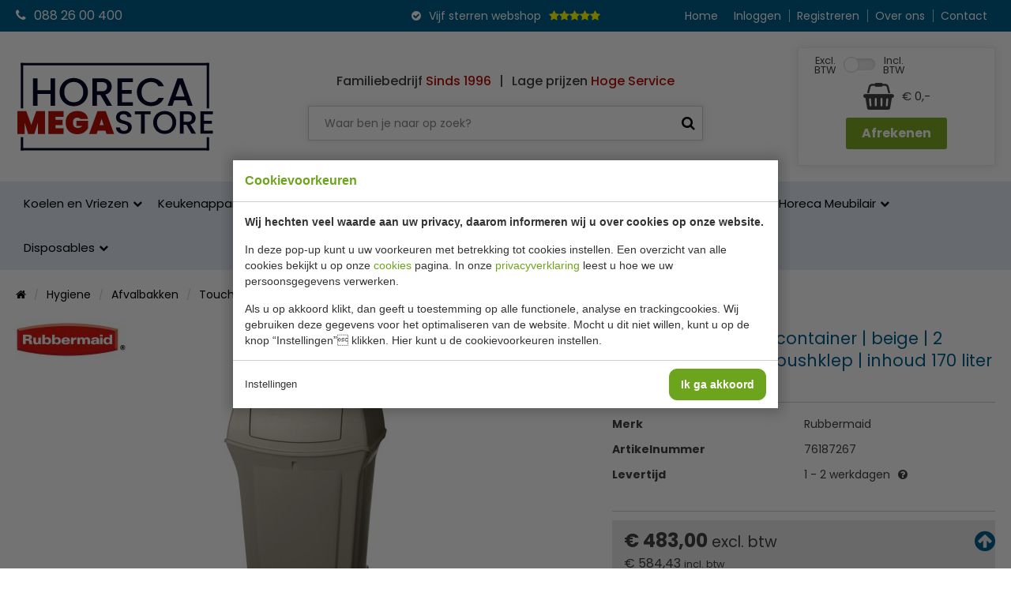

--- FILE ---
content_type: text/css
request_url: https://www.horeca-megastore.nl/_webblocks/css/wrapped/wrapped.css?v=1760952325
body_size: 26425
content:
@import url(https://fonts.googleapis.com/css2?family=Poppins:wght@400;500;600;700&display=swap);.blocks-2>li,.blocks-3>li,.blocks-4>li,.blocks-5>li,.blocks-6>li{display:block;padding-left:20px!important;margin-top:20px!important;box-sizing:border-box}.blocks-2,.blocks-3,.blocks-4,.blocks-5,.blocks-6{display:flex;flex-wrap:wrap;padding-left:0;text-align:left;list-style:none;margin:0 0 0 -20px!important;box-sizing:border-box}.blocks-2:after,.blocks-3:after,.blocks-4:after,.blocks-5:after,.blocks-6:after{content:" ";display:block;height:0;clear:both;visibility:hidden}.blocks-2.blocks-splice,.blocks-3.blocks-splice,.blocks-4.blocks-splice,.blocks-5.blocks-splice,.blocks-6.blocks-splice{margin-left:0}.blocks-2.blocks-splice>li,.blocks-3.blocks-splice>li,.blocks-4.blocks-splice>li,.blocks-5.blocks-splice>li,.blocks-6.blocks-splice>li{margin-top:0!important;padding-left:0!important}.blocks-2.blocks-centered>li,.blocks-3.blocks-centered>li,.blocks-4.blocks-centered>li,.blocks-5.blocks-centered>li,.blocks-6.blocks-centered>li{float:none;display:inline-block;vertical-align:top;letter-spacing:normal}.blocks-2.blocks-centered,.blocks-3.blocks-centered,.blocks-4.blocks-centered,.blocks-5.blocks-centered,.blocks-6.blocks-centered{text-align:center;letter-spacing:-5px}.blocks-2>li{width:50%}.blocks-3>li{width:33.33333333%}.blocks-4>li{width:25%}.blocks-5>li{width:20%}.blocks-6>li{width:16.66666667%}@media only screen and (min-width:1025px){.blocks-6>li:nth-child(-n+6){margin-top:0!important}.blocks-5>li:nth-child(-n+5){margin-top:0!important}.blocks-4>li:nth-child(-n+4){margin-top:0!important}.blocks-3>li:nth-child(-n+3){margin-top:0!important}.blocks-2>li:nth-child(-n+2){margin-top:0!important}}@media only screen and (min-width:767px) and (max-width:1024px){.blocks-tablet-2>li{width:50%}.blocks-tablet-3>li{width:33.33333333%}.blocks-6:not(.blocks-tablet-2):not(.blocks-tablet-3)>li:nth-child(-n+6){margin-top:0!important}.blocks-5:not(.blocks-tablet-2):not(.blocks-tablet-3)>li:nth-child(-n+5){margin-top:0!important}.blocks-4:not(.blocks-tablet-2):not(.blocks-tablet-3)>li:nth-child(-n+4){margin-top:0!important}.blocks-3:not(.blocks-tablet-2):not(.blocks-tablet-3)>li:nth-child(-n+3){margin-top:0!important}.blocks-2:not(.blocks-tablet-2):not(.blocks-tablet-3)>li:nth-child(-n+2){margin-top:0!important}.blocks-tablet-6>li:nth-child(-n+6){margin-top:0!important}.blocks-tablet-5>li:nth-child(-n+5){margin-top:0!important}.blocks-tablet-4>li:nth-child(-n+4){margin-top:0!important}.blocks-tablet-3>li:nth-child(-n+3){margin-top:0!important}.blocks-tablet-2>li:nth-child(-n+2){margin-top:0!important}}@media only screen and (max-width:767px){.blocks-2>li,.blocks-3>li,.blocks-4>li,.blocks-5>li,.blocks-6>li{width:100%;margin-top:20px!important}.blocks-2>li:first-child,.blocks-3>li:first-child,.blocks-4>li:first-child,.blocks-5>li:first-child,.blocks-6>li:first-child{margin-top:0!important}.blocks-mobile-2>li{width:50%}.blocks-mobile-2>li:nth-child(-n+2){margin-top:0!important}.blocks-mobile-3>li{width:33.33333333%}.blocks-mobile-3>li:nth-child(-n+3){margin-top:0!important}}.blocks-margin-50{margin-left:-50!important}.blocks-margin-50>li{padding-left:50!important;margin-top:50!important}.blocks-margin-45{margin-left:-45!important}.blocks-margin-45>li{padding-left:45!important;margin-top:45!important}.blocks-margin-40{margin-left:-40!important}.blocks-margin-40>li{padding-left:40!important;margin-top:40!important}.blocks-margin-35{margin-left:-35!important}.blocks-margin-35>li{padding-left:35!important;margin-top:35!important}.blocks-margin-30{margin-left:-30!important}.blocks-margin-30>li{padding-left:30!important;margin-top:30!important}.blocks-margin-25{margin-left:-25!important}.blocks-margin-25>li{padding-left:25!important;margin-top:25!important}.blocks-margin-20{margin-left:-20!important}.blocks-margin-20>li{padding-left:20!important;margin-top:20!important}.blocks-margin-15{margin-left:-15!important}.blocks-margin-15>li{padding-left:15!important;margin-top:15!important}.blocks-margin-10{margin-left:-10!important}.blocks-margin-10>li{padding-left:10!important;margin-top:10!important}.blocks-margin-5{margin-left:-5!important}.blocks-margin-5>li{padding-left:5!important;margin-top:5!important}.units-container:after,.units-row:after{content:" ";display:block;height:0;clear:both;visibility:hidden}.units-container{padding-top:1px;margin-top:-1px}.units-container,.units-row{box-sizing:border-box}.units-row:after{content:" ";display:block;height:0;clear:both;visibility:hidden}.width-100,.unit-100{width:100%}.width-80,.unit-80{width:80%}.width-75,.unit-75{width:75%}.width-70,.unit-70{width:70%}.width-66,.unit-66{width:66.59999999999999%}.width-60,.unit-60{width:60%}.width-50,.unit-50{width:50%}.width-40,.unit-40{width:40%}.width-33,.unit-33{width:33.3%}.width-30,.unit-30{width:30%}.width-25,.unit-25{width:25%}.width-20,.unit-20{width:20%}.width-16,.unit-16{width:16.6%}input.width-100,input.unit-100{width:98.59999999999999%}textarea.width-100,textarea.unit-100{width:98.8%}select.width-100,select.unit-100{width:99.40000000000001%}.width-100,.width-80,.width-75,.width-70,.width-66,.width-60,.width-50,.width-40,.width-33,.width-30,.width-25,.width-20,.width-16,.units-row .unit-100,.units-row .unit-80,.units-row .unit-75,.units-row .unit-70,.units-row .unit-66,.units-row .unit-60,.units-row .unit-50,.units-row .unit-40,.units-row .unit-33,.units-row .unit-30,.units-row .unit-25,.units-row .unit-20,.units-row .unit-16{box-sizing:border-box}.units-row .unit-80,.units-row .unit-75,.units-row .unit-70,.units-row .unit-66,.units-row .unit-60,.units-row .unit-50,.units-row .unit-40,.units-row .unit-33,.units-row .unit-30,.units-row .unit-25,.units-row .unit-20,.units-row .unit-16{float:left;margin-left:1.53846154%}.units-row .unit-80:first-child,.units-row .unit-75:first-child,.units-row .unit-70:first-child,.units-row .unit-66:first-child,.units-row .unit-60:first-child,.units-row .unit-50:first-child,.units-row .unit-40:first-child,.units-row .unit-33:first-child,.units-row .unit-30:first-child,.units-row .unit-25:first-child,.units-row .unit-20:first-child,.units-row .unit-16:first-child{margin-left:0}.units-row .unit-80{width:79.69230769000001%}.units-row .unit-75{width:74.61538462%}.units-row .unit-70{width:69.53846154%}.units-row .unit-66{width:66.15384615000001%}.units-row .unit-60{width:59.38461538%}.units-row .unit-50{width:49.23076923%}.units-row .unit-40{width:39.07692308%}.units-row .unit-30{width:28.92307692%}.units-row .unit-33{width:32.30769231%}.units-row .unit-25{width:23.84615385%}.units-row .unit-20{width:18.76923077%}.units-row .unit-16{width:15.38461538%}.unit-push-right{float:right!important}.centered,.unit-centered{float:none!important;margin:0 auto!important}.units-row-flex{display:flex}@media only screen and (min-width:767px) and (max-width:1024px){.units-row .unit-tablet-80{width:79.69230769000001%}.units-row .unit-tablet-75{width:74.61538462%}.units-row .unit-tablet-70{width:69.53846154%}.units-row .unit-tablet-66{width:66.15384615000001%}.units-row .unit-tablet-60{width:59.38461538%}.units-row .unit-tablet-50{width:49.23076923%}.units-row .unit-tablet-40{width:39.07692308%}.units-row .unit-tablet-30{width:28.92307692%}.units-row .unit-tablet-33{width:32.30769231%}.units-row .unit-tablet-25{width:23.84615385%}.units-row .unit-tablet-20{width:18.76923077%}.units-row .unit-tablet-16{width:15.38461538%}}@media only screen and (max-width:767px){.units-row-flex{flex-direction:column}.units-row .unit-80,.units-row .unit-75,.units-row .unit-70,.units-row .unit-66,.units-row .unit-60,.units-row .unit-50,.units-row .unit-40,.units-row .unit-33,.units-row .unit-30,.units-row .unit-25,.units-row .unit-20,.units-row .unit-16{width:100%!important;float:none!important;margin-left:0!important;margin-top:20px}.units-row .unit-80:first-child,.units-row .unit-75:first-child,.units-row .unit-70:first-child,.units-row .unit-66:first-child,.units-row .unit-60:first-child,.units-row .unit-50:first-child,.units-row .unit-40:first-child,.units-row .unit-33:first-child,.units-row .unit-30:first-child,.units-row .unit-25:first-child,.units-row .unit-20:first-child,.units-row .unit-16:first-child{width:100%!important;float:none!important;margin-left:0!important;margin-top:0!important}.units-row .unit-80:nth-child(2),.units-row .unit-75:nth-child(2),.units-row .unit-70:nth-child(2),.units-row .unit-66:nth-child(2),.units-row .unit-60:nth-child(2),.units-row .unit-50:nth-child(2),.units-row .unit-40:nth-child(2),.units-row .unit-33:nth-child(2),.units-row .unit-30:nth-child(2),.units-row .unit-25:nth-child(2),.units-row .unit-20:nth-child(2),.units-row .unit-16:nth-child(2){margin-top:20px}.units-row .unit-push-right{float:none!important}}html.scroll-auto{scroll-behavior:auto!important}.framework-defer-placeholder{min-height:1px}::view-transition-group(*){animation:none}.left{float:left}.right{float:right}.clearfix:before,.clearfix:after{content:" ";display:table}.clearfix:after{clear:both}.clearfix{*zoom:1}.clear{font-size:1px;line-height:normal;padding:0;margin:0;clear:both}.text-centered{text-align:center}.text-right{text-align:right}.text-uppercase{text-transform:uppercase}.nowrap{white-space:nowrap}.last{margin-right:0!important}.end{margin-bottom:0!important}.handle{cursor:move}.normal{font-weight:400}.bold{font-weight:700}.italic{font-style:italic}.clickable{cursor:pointer}.hidden{display:none!important;visibility:hidden}.invisible{visibility:hidden}.form-sc{pointer-events:none;opacity:0;position:absolute;height:0;width:0;z-index:-1;overflow:hidden}.ir{background-color:#fff0;border:0;overflow:hidden}.ir:before{content:"";display:block;width:0;height:100%}.m50{margin:50px!important}.mt50{margin-top:50px!important}.mr50{margin-right:50px!important}.mb50{margin-bottom:50px!important}.ml50{margin-left:50px!important}.p50{padding:50px!important}.pt50{padding-top:50px!important}.pr50{padding-right:50px!important}.pb50{padding-bottom:50px!important}.pl50{padding-left:50px!important}.m45{margin:45px!important}.mt45{margin-top:45px!important}.mr45{margin-right:45px!important}.mb45{margin-bottom:45px!important}.ml45{margin-left:45px!important}.p45{padding:45px!important}.pt45{padding-top:45px!important}.pr45{padding-right:45px!important}.pb45{padding-bottom:45px!important}.pl45{padding-left:45px!important}.m40{margin:40px!important}.mt40{margin-top:40px!important}.mr40{margin-right:40px!important}.mb40{margin-bottom:40px!important}.ml40{margin-left:40px!important}.p40{padding:40px!important}.pt40{padding-top:40px!important}.pr40{padding-right:40px!important}.pb40{padding-bottom:40px!important}.pl40{padding-left:40px!important}.m35{margin:35px!important}.mt35{margin-top:35px!important}.mr35{margin-right:35px!important}.mb35{margin-bottom:35px!important}.ml35{margin-left:35px!important}.p35{padding:35px!important}.pt35{padding-top:35px!important}.pr35{padding-right:35px!important}.pb35{padding-bottom:35px!important}.pl35{padding-left:35px!important}.m30{margin:30px!important}.mt30{margin-top:30px!important}.mr30{margin-right:30px!important}.mb30{margin-bottom:30px!important}.ml30{margin-left:30px!important}.p30{padding:30px!important}.pt30{padding-top:30px!important}.pr30{padding-right:30px!important}.pb30{padding-bottom:30px!important}.pl30{padding-left:30px!important}.m25{margin:25px!important}.mt25{margin-top:25px!important}.mr25{margin-right:25px!important}.mb25{margin-bottom:25px!important}.ml25{margin-left:25px!important}.p25{padding:25px!important}.pt25{padding-top:25px!important}.pr25{padding-right:25px!important}.pb25{padding-bottom:25px!important}.pl25{padding-left:25px!important}.m20{margin:20px!important}.mt20{margin-top:20px!important}.mr20{margin-right:20px!important}.mb20{margin-bottom:20px!important}.ml20{margin-left:20px!important}.p20{padding:20px!important}.pt20{padding-top:20px!important}.pr20{padding-right:20px!important}.pb20{padding-bottom:20px!important}.pl20{padding-left:20px!important}.m15{margin:15px!important}.mt15{margin-top:15px!important}.mr15{margin-right:15px!important}.mb15{margin-bottom:15px!important}.ml15{margin-left:15px!important}.p15{padding:15px!important}.pt15{padding-top:15px!important}.pr15{padding-right:15px!important}.pb15{padding-bottom:15px!important}.pl15{padding-left:15px!important}.m10{margin:10px!important}.mt10{margin-top:10px!important}.mr10{margin-right:10px!important}.mb10{margin-bottom:10px!important}.ml10{margin-left:10px!important}.p10{padding:10px!important}.pt10{padding-top:10px!important}.pr10{padding-right:10px!important}.pb10{padding-bottom:10px!important}.pl10{padding-left:10px!important}.m5{margin:5px!important}.mt5{margin-top:5px!important}.mr5{margin-right:5px!important}.mb5{margin-bottom:5px!important}.ml5{margin-left:5px!important}.p5{padding:5px!important}.pt5{padding-top:5px!important}.pr5{padding-right:5px!important}.pb5{padding-bottom:5px!important}.pl5{padding-left:5px!important}.m0{margin:0px!important}.mt0{margin-top:0px!important}.mr0{margin-right:0px!important}.mb0{margin-bottom:0px!important}.ml0{margin-left:0px!important}.p0{padding:0px!important}.pt0{padding-top:0px!important}.pr0{padding-right:0px!important}.pb0{padding-bottom:0px!important}.pl0{padding-left:0px!important}.color-white{color:#ffffff!important}.bg-white{background-color:#ffffff!important}.border-white{border-color:#ffffff!important}.color-mainColor{color:#005D8B!important}.bg-mainColor{background-color:#005D8B!important}.border-mainColor{border-color:#005D8B!important}.color-mainColorLight{color:#e5ecf7!important}.bg-mainColorLight{background-color:#e5ecf7!important}.border-mainColorLight{border-color:#e5ecf7!important}.color-mainColorDark{color:#071F2F!important}.bg-mainColorDark{background-color:#071F2F!important}.border-mainColorDark{border-color:#071F2F!important}.color-brandRed{color:#b81005!important}.bg-brandRed{background-color:#b81005!important}.border-brandRed{border-color:#b81005!important}.color-greyLightest{color:#eaeaea!important}.bg-greyLightest{background-color:#eaeaea!important}.border-greyLightest{border-color:#eaeaea!important}#mobile-advertisements img{width:auto;min-width:100%;max-width:none!important}main.has-ads{padding-right:200px;padding-left:200px}main.has-ads .ad{position:absolute;top:0;height:100%;max-width:200px;padding:0 20px}main.has-ads .ad.ad-left{left:0;text-align:left}main.has-ads .ad.ad-right{right:0;text-align:right}main.has-ads .ad a{position:relative;z-index:11}main.has-ads .ad a img{width:100%;height:auto;max-height:100%}@media only screen and (max-width:1700px){main.has-ads{padding-right:100px;padding-left:100px}main.has-ads .ad{max-width:10vw}}@media only screen and (max-width:1600px){main.has-ads{padding:0}main.has-ads .ad{display:none}}.icon-spin{-webkit-animation:fa-spin 2s infinite linear;animation:fa-spin 2s infinite linear}.icon-pulse{-webkit-animation:fa-spin 1s infinite steps(8);animation:fa-spin 1s infinite steps(8)}@-webkit-keyframes fa-spin{0%{-webkit-transform:rotate(0deg);transform:rotate(0deg)}100%{-webkit-transform:rotate(359deg);transform:rotate(359deg)}}@keyframes fa-spin{0%{-webkit-transform:rotate(0deg);transform:rotate(0deg)}100%{-webkit-transform:rotate(359deg);transform:rotate(359deg)}}article,aside,details,figcaption,figure,footer,header,hgroup,main,nav,section,summary{display:block}audio,canvas,video{display:inline-block}audio:not([controls]){display:none;height:0}[hidden],template{display:none}html{font-size:100%}html,button,input,select,textarea{font-family:sans-serif}*{outline:none}*,*:before,*:after{-moz-box-sizing:border-box;-ms-box-sizing:border-box;-webkit-box-sizing:border-box;box-sizing:border-box}body{margin:0;height:100%;width:100%}a:focus{outline:thin dotted}a:active,a:hover{outline:0}h1{font-size:2em;margin:.67em 0}abbr[title]{border-bottom:1px dotted}b,strong{font-weight:700}dfn{font-style:italic}hr{-moz-box-sizing:content-box;box-sizing:content-box;height:0}mark{background:#ff0;color:#000}code,kbd,pre,samp{font-family:monospace,serif;font-size:1em}pre{white-space:pre-wrap}q{quotes:"\201C" "\201D" "\2018" "\2019"}small{font-size:80%}sub,sup{font-size:75%;line-height:0;position:relative;vertical-align:baseline}sup{top:-.5em}sub{bottom:-.25em}dl,menu,ol,ul{margin:0}dd{margin:0 0 0 40px}menu,ol,ul{padding:0 0 0 40px}nav ul,nav ol{list-style:none;list-style-image:none}img{border:0;-ms-interpolation-mode:bicubic;vertical-align:middle;max-width:100%!important}a img{border:none}img:-moz-broken{-moz-force-broken-image-icon:1;width:24px;height:24px}svg:not(:root){overflow:hidden}figure{margin:0}form{margin:0}fieldset{border:1px solid silver;margin:0 2px;padding:.35em .625em .75em}legend{border:0;padding:0;white-space:normal;*margin-left:-7px}button,input,select,textarea{font-family:inherit;font-size:100%;margin:0}button,input{line-height:normal}button,select{text-transform:none}button,html input[type="button"],input[type="reset"],input[type="submit"]{-webkit-appearance:button;cursor:pointer}button[disabled],html input[disabled]{cursor:default}input[type="checkbox"],input[type="radio"]{box-sizing:border-box;padding:0}input[type="search"]{-webkit-appearance:textfield;-moz-box-sizing:content-box;-webkit-box-sizing:content-box;box-sizing:content-box}input[type="search"]::-webkit-search-cancel-button,input[type="search"]::-webkit-search-decoration{-webkit-appearance:none}button::-moz-focus-inner,input::-moz-focus-inner{border:0;padding:0}textarea{overflow:auto;vertical-align:top}table{border-collapse:collapse;border-spacing:0}body{font-size:1em;line-height:1.4}hr{display:block;height:1px;border:0;border-top:1px solid #cecece;margin:0;padding:0}fieldset{border:0;margin:0;padding:0}textarea{resize:vertical}@media print{*{background:transparent!important;color:#000!important;box-shadow:none!important;text-shadow:none!important}a,a:visited{text-decoration:underline}a[href]:after{content:" (" attr(href) ")"}abbr[title]:after{content:" (" attr(title) ")"}.ir a:after,a[href^="javascript:"]:after,a[href^="#"]:after{content:""}pre,blockquote{border:1px solid #999;page-break-inside:avoid}thead{display:table-header-group}tr,img{page-break-inside:avoid}@page{margin:.5cm}p,h2,h3{orphans:3;widows:3}h2,h3{page-break-after:avoid}}.icon-border{padding:.2em .25em .15em;border:solid .08em #eee;border-radius:.1em}.icon-pull-left{float:left}.icon-pull-right{float:right}.icon.icon-pull-left{margin-right:.3em}.icon.icon-pull-right{margin-left:.3em}.pull-right{float:right}.pull-left{float:left}.icon.pull-left{margin-right:.3em}.icon.pull-right{margin-left:.3em}#cart .rightOverview{padding:20px;background-color:#eaeaea}#cart .rightOverview h3:not(.title){font-size:14px;margin:0;line-height:30px;float:left;color:#000}#cart .rightOverview h4{font-size:20px;margin:0;line-height:30px;float:right;clear:right}#cart .rightOverview .total{color:#7cab21;font-weight:700}#cart .rightOverview .overview_products h3{float:none;margin:0}#cart .rightOverview .overview_products .overview_products_row{position:relative;padding:0 0 0 50px;margin:10px 0 0 0}#cart .rightOverview .overview_products .overview_products_row:first-child{margin-top:0}#cart .rightOverview .overview_products .overview_products_row .overview_products_image{position:absolute;left:0;top:0}#cart .rightOverview .overview_products .overview_products_row .overview_products_details{line-height:20px;padding:10px 0}#cart .rightOverview .overview_products .overview_products_row .overview_products_details a{text-decoration:none}#cart .rightOverview .overview_products .overview_products_row .overview_products_details a:hover{color:#005D8B}#cart .rightOverview .overview_products .overview_products_row .overview_products_price{float:right}@media only screen and (max-width:767px){#cart .contentwrapper .btn{margin:10px 0 0 0!important}}#cart #cart-header{padding:30px}#cart #cart-header #cart-logo{text-align:center}#cart #cart-header #cart-logo a{display:inline-block;vertical-align:top}#cart #cart-header #cart-logo a img{display:inline-block;height:75px;vertical-align:top}#cart #cart-container{width:100%;padding:30px;background:#fff;margin-bottom:30px}#cart #cart-container textarea{min-height:100px;max-width:400px}#cart #cart-container .form_row.radio_row .input_holder label{line-height:20px;padding:0}#cart #cart-container .form_row.radio_row .input_holder input[type="radio"]{margin:0 5px 0 0}#cart #cart-container .button_row{margin:30px 0 0 0}#cart #cart-container .button_row .btn{width:auto!important}#cart #cart-steps{margin-bottom:30px}#cart #cart-steps ul{margin:0;padding:0}#cart #cart-steps ul li{float:left;width:25%;text-align:center;position:relative}#cart #cart-steps ul li .step-line{height:2px;background-color:#005D8B;width:100%;margin:19px 0}#cart #cart-steps ul li .step-name{text-decoration:none}#cart #cart-steps ul li .step-number{width:35px;height:35px;line-height:35px;text-align:center;border-radius:100%;color:#fff;background-color:#000;position:absolute;top:0;left:50%;margin-left:-17px;transition:200ms}#cart #cart-steps ul li a,#cart #cart-steps ul li span{color:#000}#cart #cart-steps ul li.finished .step-number:hover{text-decoration:none;background-color:#005D8B;color:#fff}#cart #cart-steps ul li.finished a:hover{text-decoration:none;color:#005D8B}#cart #cart-steps ul li.after .step-number,#cart #cart-steps ul li.after .step-line{background-color:#868686}#cart #cart-steps ul li.after a,#cart #cart-steps ul li.after span{color:#868686}#cart #cart-steps ul li.current .step-number,#cart #cart-steps ul li.current .step-line{background-color:#005D8B}#cart #cart-steps ul li.current a,#cart #cart-steps ul li.current span{color:#005D8B}#cart #cart-footer{background:#071F2F;color:#fff;margin-top:auto}#cart #cart-footer a{color:#fff}#cart #cart-footer .container{padding:20px 30px}@media only screen and (max-width:1400px){#cart #cart-header{padding:20px}#cart #cart-steps{margin-bottom:20px}#cart #cart-container{padding:20px;margin:0 20px 20px 20px;max-width:100%;width:auto}#cart #cart-footer .container{padding:20px}}@media only screen and (max-width:767px){#cart #cart-footer #cart-help{float:none}#cart #cart-footer #cart-slogan{float:none;width:100%;margin-top:10px;clear:both}}body[minimalize="1"] #wrapper #mobile_header{display:none!important}body[minimalize="1"] #wrapper header{display:none}body[minimalize="1"] #wrapper #main{margin-bottom:0!important}body[minimalize="1"] #wrapper #content #breadcrumbs{display:none}body[minimalize="1"] #wrapper #content #cart{min-height:100vh;display:flex;width:100%;flex-direction:column}body[minimalize="1"] #wrapper>aside{display:none}body[minimalize="1"] #wrapper footer{display:none}.categories .category{display:block;height:100%;background:#fff;border:1px solid #cecece;position:relative;overflow:hidden;text-decoration:none}.categories .category .category-image{width:100%;max-width:225px;margin:10px auto 0 auto;position:relative}.categories .category .category-image-inner{padding-top:77.5%}.categories .category .category-image-inner img{position:absolute;left:50%;top:50%;transform:translate(-50%,-50%);mix-blend-mode:multiply}.categories .category .category-content{text-align:center;flex-grow:1;padding:15px;display:flex;flex-direction:column}.categories .category .category-details{flex-grow:1}.categories .category .category-title{font-weight:700}.categories .category:hover{box-shadow:inset 0 0 10px 0 rgb(0 0 0 / .2)}@media only screen and (max-width:767px){.categories .category .category-title{word-break:break-word}.categories .category .category-content{padding:10px}}#content{background-color:#fff0}#content .tr:nth-child(even){background:#eaeaea}#content .overview .units-row>.td{margin-top:0!important}#content .customer-home-block{position:relative;background-size:cover!important;background-position:top left 20px!important;min-height:180px}#content .customer-home-block .overlay{position:absolute;left:20px;top:auto;right:0;bottom:0;background:rgb(0 0 0 / .5);color:#fff;padding:2px 10px}#content .carousel_container{width:100%;position:relative}#content .notice{border-width:1px;border-style:solid;border-color:#000;background:#cecece;padding:10px;line-height:20px;margin:0 0 20px 0;color:#000}#content .notice.success{background-color:#ebf7d4;border-color:#7cab21}#content .notice.error{background-color:#fef5f1;border-color:#9f3129}#content #payment_error{border:1px solid #9f3129;background:#fef5f1;padding:10px;line-height:20px;margin:0 0 20px 0;color:#000}#content #breadcrumbs{display:flex;margin-bottom:20px}#content #breadcrumbs>span{margin-right:15px}#content #breadcrumbs ol{display:flex;flex-wrap:wrap;list-style:none;margin:0;padding:0}#content #breadcrumbs ol li{font-size:14px;color:#6ca51d}#content #breadcrumbs ol li a{white-space:nowrap;text-decoration:none}#content #breadcrumbs ol li:first-child a:before{display:inline-block;font-family:FontAwesome;font-style:normal;font-weight:400;line-height:1;-webkit-font-smoothing:antialiased;-moz-osx-font-smoothing:grayscale;content:"\f015"}#content #breadcrumbs ol li:first-child span[itemprop="name"]{display:none}#content #breadcrumbs ol li:not(:last-child){margin-right:10px}#content #breadcrumbs ol li:not(:last-child):after{content:"/";font-size:12px;color:#cecece;margin-left:10px}#content #breadcrumbs ol li:last-child a{color:#005D8B}#content #inner-breadcrumbs{margin-bottom:20px}#content #inner-breadcrumbs #breadcrumbs{padding-left:0;padding-right:0;margin-bottom:0}#content #user_menu{background:#fff;padding:30px}#content #user_menu ul{margin:0;padding:0;list-style:none}#content #user_menu ul li{display:block}#content #user_menu ul li a{text-decoration:none;padding:5px 0;display:block;transition:200ms}#content #user_menu ul li a i{width:20px}#content #user_menu ul li.selected a,#content #user_menu ul li a:hover{color:#F7941D}#content .newsoverview li{position:relative;margin-bottom:30px}#content .newsoverview li .img{height:200px}#content .newsoverview li h1{margin-top:15px;color:#6ca51d;font-size:20px;line-height:24px;font-weight:400;text-decoration:none!important}#content .newsoverview li p{text-decoration:none!important}#content .newsoverview li a{display:block;margin-top:10px;color:#000}#content .newsoverview li .no-underline{text-decoration:none}#content .uspcontainer{overflow:hidden;margin:0;list-style:none;padding:0}#content .uspcontainer i{color:#005D8B;margin-right:5px}@media only screen and (max-width:767px){#content .uspcontainer li:not(:first-child){margin-top:10px!important}}#content #home-usp .usp{display:flex;align-items:center;justify-content:center;text-align:center;background:#005D8B;color:#fff;padding:10px 15px}#content #home-usp .usp strong{font-size:15px}#content .customers-slideshow .customers{width:100%;height:300px;overflow:hidden;position:relative}#content .customers-slideshow .customers .img{position:absolute;top:0;left:0;width:100%;height:100%}#content .customers-slideshow .customers .left-top{position:absolute;left:20px;top:10px;z-index:201;color:#fff;font-weight:700;font-size:22px;text-shadow:2px 2px 7px #000}#content .customers-slideshow .customers .winnaar-worden{position:absolute;z-index:201;right:10px;bottom:40px}#content .customers-slideshow .customers .winnaar-worden{position:absolute;z-index:201;right:10px;bottom:40px}#content .customers-slideshow .customers .link{position:absolute;z-index:201;left:10px;bottom:10px;margin:0}#content .customers-slideshow .customers .cycle-pager{position:absolute;bottom:0;left:0;right:0;top:auto!important;height:20px;z-index:201}#content .customers-slideshow .customers .cycle-pager>span{float:right}#content .customers-slideshow .customers .cycle-pager>span:first-child{margin-right:10px}#content .customers-slideshow .customers .cycle-pager>*{line-height:20px}#content .customers-slideshow .customers .cycle-overlay{position:static}#content .customers-slideshow .customers .cycle-overlay .txt{position:absolute;top:10px;padding:0 20px;right:0;width:100%;text-align:right;z-index:200;font-weight:700;line-height:30px;text-shadow:2px 2px 7px #000;font-size:22px}#content .customers-slideshow .bg-title{font-weight:700;font-size:18px!important;background:#868686;color:#000;padding:20px 0;margin:0 auto;text-align:center}#content .customers-slideshow .bg-klanten{background:#eaeaea!important;color:#6ca51d!important;font-weight:400}#content .customers-slideshow .bg-klanten a{color:#6ca51d!important;font-weight:400;text-decoration:none}#content .customers-slideshow .btn-over{position:absolute;left:50%;bottom:20px;transform:translateX(-50%);z-index:150}#content .weekly-offer{background:#fff;cursor:pointer;text-decoration:none;height:100%}#content .weekly-offer .offer-label{position:absolute;top:30px;left:-45px;right:0;text-align:center;transform:rotate(-45deg);width:173px;background-color:#6ca51d;color:#fff;font-size:15px;z-index:1}#content .weekly-offer .weekly-offer-image{width:40%;flex:1 0 auto}#content .weekly-offer .weekly-offer-content{padding:10px 20px;display:flex;flex-direction:column;gap:20px}#content .weekly-offer .weekly-offer-content>*{margin:0}#content .weekly-offer .weekly-offer-title{color:#005D8B;font-size:32px;line-height:1.3}#content .weekly-offer .weekly-offer-text{color:#868686;font-size:17px;line-height:1.6}#content .weekly-offer .weekly-offer-price{display:flex;flex-direction:column;align-items:flex-end}#content .weekly-offer .weekly-offer-price .price-original{color:#868686;font-size:20px;text-decoration:line-through;font-weight:400}#content .weekly-offer .weekly-offer-price .price{color:#7cab21;font-size:32px;line-height:40px;font-weight:700}#content .contactblocks{text-align:center}#content .contactblocks .unit-33{padding:30px}#content .contactblocks .unit-33 i{color:#6ca51d;font-size:34px;margin-bottom:20px}#content #product h1{color:#071F2F}#content #product #product_overview{margin:50px 0 0 0}#content #product #product_details{position:relative}#content #product #product_details .top_info .units-row{padding:5px 0}#content #product #product_details #product_images{position:relative}#content #product #product_details #product_images .product_image{max-width:640px;margin:0 auto}#content #product #product_details #product_images #product_video{text-align:center}#content #product #product_details #product_images #product_video i.icon{position:absolute;top:50%;transform:translateY(-50%) translateZ(0);font-size:50px;text-align:center;color:#fff;padding:5px;right:0;left:0;text-shadow:0 1px 3px #000;transition:all 0.2s ease-in-out}#content #product #product_details #product_images #product_video i.icon:hover{transform:translateY(-50%) scale(.9) translateZ(0)}#content #product #product_details #product_images .owl-carousel{list-style:none;overflow:hidden;padding:20px 30px 0 50px;margin:0 0 0 0}#content #product #product_details #product_images .owl-carousel .item{float:left}#content #product #product_details #product_images .owl-carousel .item>*{text-align:center;position:relative;cursor:pointer;display:block;border:1px solid #cecece;margin:0 10px 10px 0;height:83px;transition:200ms}#content #product #product_details #product_images .owl-carousel .item>*:hover{border:1px solid #868686}#content #product #product_details #product_images .owl-carousel .item>*.active{border:1px solid #868686}#content #product #product_details .customNavigation{position:relative}#content #product #product_details .customNavigation .prev,#content #product #product_details .customNavigation .next{position:absolute;bottom:20px;-webkit-transform:translateY(-50%);-ms-transform:translateY(-50%);transform:translateY(-50%);width:40px;z-index:800;height:40px;cursor:pointer;font-size:20px;padding-top:9px;background:linear-gradient(to bottom,#005D8B 0%,#071F2F);border-radius:40px}#content #product #product_details .customNavigation .prev i.fa,#content #product #product_details .customNavigation .next i.fa{width:40px;height:40px;color:#fff}#content #product #product_details .customNavigation .prev:hover,#content #product #product_details .customNavigation .next:hover{background:#071F2F!important}#content #product #product_details .customNavigation .next{right:0;left:auto}#content #product #product_details h1{color:#005D8B}#content #product #product_details h3{font-size:24px;font-weight:700;margin:0}#content #product #product_details h3.original{text-decoration:line-through;color:#9f3129;font-size:20px;font-weight:400}#content #product #product_details .product-price .price-discount,#content #product #product_details .product-price .price-incl{font-size:16px;font-weight:400;color:#404040}#content #product #product_details .product-price .price{font-size:24px;font-weight:700}#content #product #product_details .price-original{text-decoration:line-through}#content #product #product_details .price-discount-difference{color:#7cab21;font-weight:600}#content #product #product_details span.incl{overflow:hidden;display:block;color:#767171}#content #product #product_details .product_price_quantity{font-size:13px;font-style:italic;color:#868686;font-weight:400}#content #product #product_details #product_content h2{color:#071F2F;margin:0}#content #product #product_details #product_content ul:not(.products){margin:20px 0 0 0;list-style:none;padding:0}#content #product #product_details #product_content ul:not(.products) li{padding:0 0 0 20px;position:relative}#content #product #product_details #product_content ul:not(.products) li:before{display:block;position:absolute;font-family:FontAwesome;content:"\f05d";color:#005D8B;font-size:inherit;top:0;left:0}#content #product #product_details #product_content table{width:100%;margin:20px 0 0 0}#content #product #product_details #product_content table tr:nth-child(even){background:#eaeaea}#content #product #product_details #product_content table tr td,#content #product #product_details #product_content table tr th{padding:6px 10px;text-align:left}#content #product #product_details #product_content table tr td:first-child,#content #product #product_details #product_content table tr th:first-child{width:300px}@media only screen and (max-width:767px){#content #product #product_details #product_content table tr td:first-child,#content #product #product_details #product_content table tr th:first-child{width:auto}}#content #product #product_details #product_content table tr td>*:first-child,#content #product #product_details #product_content table tr th>*:first-child{margin-top:0!important}#content #product #product_details #product_content table tr td>*:last-child,#content #product #product_details #product_content table tr th>*:last-child{margin-bottom:0!important}#content #product #related{padding-top:20px;margin-top:20px;border-top:1px solid #cecece}#content #product #related>h3{margin-top:0;margin-bottom:20px}#content #product #related .owl-item{padding-left:20px}#content #product #related .owl-item li{height:100%}#content #product #related .owl-controls{padding:20px 20px 0 20px}#content #product #related .owl-controls .owl-buttons{*zoom:1;text-align:center}#content #product #related .owl-controls .owl-buttons>div{display:inline-block;vertical-align:top;margin:0 10px}#content #product #related .owl-controls .owl-buttons>div i{color:#005D8B}#content #product #related .owl-controls .owl-buttons>div:hover i{color:#071F2F}@media only screen and (max-width:767px){.customers hr{margin-top:10px!important;margin-bottom:10px!important}.customers .customer:not(:first-child){margin-top:40px!important}.customers .customer .name{margin-top:20px!important}#content .newsoverview li{text-align:center;max-width:250px;margin-left:auto;margin-right:auto}#content #filters .toggle_all_filters{border-radius:0}#content .btn.sec{margin-left:0!important;margin-top:5px}#content .ad img{max-height:200px!important}}.extra-info hr{margin-bottom:50px}.extra-info p{margin-top:5px;margin-bottom:0}.extra-info p strong{display:inline-block;width:41px}.customer .carousel_container{width:100%;position:relative;margin-bottom:20px}.customer .carousel_container .cycle-next{background:linear-gradient(to bottom,#F7941D 0%,#CE6F00)}.customer .carousel_container .cycle-next i{color:#fff}.customer .carousel_container .cycle-next:hover{background:#CE6F00!important}.customer .carousel_container .cycle-prev{background:linear-gradient(to bottom,#F7941D 0%,#CE6F00)}.customer .carousel_container .cycle-prev i{color:#fff}.customer .carousel_container .cycle-prev:hover{background:#CE6F00!important}.customer .carousel_container .cycle-slideshow{height:330px}.customer .carousel_container .cycle-slide{display:none;width:100%;height:100%;background-size:contain!important}.customers h3{text-align:center;margin-bottom:30px}.customers ul.menu{list-style:none;margin-top:0;margin-bottom:0}.customers ul.menu li{background:#cecece;border:1px solid #868686;padding:0!important;border-radius:4px;margin-left:10px;float:left}.customers ul.menu li:before{display:none!important}.customers ul.menu li:after{display:none!important}.customers ul.menu li a{display:block;padding:10px!important;color:#868686;text-align:center;text-decoration:none!important}.customers ul.menu li.selected{background:#F7941D;border:1px solid #F7941D}.customers ul.menu li.selected a{color:#fff}.customers ul .customer .inner{box-shadow:0 3px 7px 0 rgb(0 0 0 / .2);position:relative;height:100%;display:flex;flex-direction:column}.customers ul .customer .winner{position:absolute;left:-48px;top:-40px;background:url(/_webblocks/images/winaar.png) left top no-repeat;height:86px;right:0;z-index:1}.customers ul .customer .customer-image{position:relative;padding-top:55%}.customers ul .customer .customer-image img{position:absolute;left:0;top:0;width:100%;height:100%;object-fit:cover}.customers ul .customer .info{padding:30px;display:flex;flex-direction:column;flex-grow:1}.customers ul .customer .info>*{margin-bottom:10px}.customers ul .customer .info h3{margin-top:0;margin-bottom:15px;text-align:left;font-weight:700;font-size:22px}.customers ul .customer .info>*:last-child{margin-bottom:0!important;margin-top:auto!important}.customers ul .customer .info .contact{color:#6ca51d;font-weight:700}.side_menu .selected a,.side_menu li:hover a{color:#6ca51d!important}.icon,i{display:inline-block;font:normal normal normal 14px/1 FontAwesome;font-size:inherit;text-rendering:auto;-webkit-font-smoothing:antialiased;-moz-osx-font-smoothing:grayscale}.cycle-slideshow,.cycle-slideshow *{-webkit-box-sizing:border-box;-moz-box-sizing:border-box;box-sizing:border-box}.cycle-slideshow .cycle-slide{display:none}.cycle-slideshow .cycle-slide-image{background-size:cover!important}.cycle-slideshow img{display:none}.cycle-slideshow img:first-child{position:static;z-index:100}.cycle-pager{text-align:center;width:100%;z-index:500;position:absolute;top:10px;overflow:hidden}.cycle-pager span{font-family:arial;font-size:50px;width:16px;height:16px;display:inline-block;color:#ddd;cursor:pointer}.cycle-pager span.cycle-pager-active{color:#D69746}.cycle-pager>*{cursor:pointer}.cycle-caption{position:absolute;color:#fff;bottom:15px;right:15px;z-index:700}.cycle-overlay{position:absolute;top:0;width:40%;right:20px;z-index:600;bottom:0;color:#fff;text-shadow:1px 1px 1px rgb(0 0 0 / .3)}.cycle-overlay .bottom{position:absolute;bottom:0}.cycle-overlay span{margin-top:20px;display:inline-block;clear:both;padding:15px 15px;background-color:#000;font-size:25px;font-weight:700}.cycle-overlay a{margin-top:5px;display:inline-block;color:#005D8B}.cycle-overlay a.btn{color:#fff}.cycle-overlay h2{margin-top:0;color:#fff}.cycle-overlay p{margin-top:0}.cycle-prev,.cycle-next{position:absolute;top:50%;-webkit-transform:translateY(-50%);-ms-transform:translateY(-50%);transform:translateY(-50%);width:40px;z-index:800;height:40px;cursor:pointer;font-size:20px;padding-top:9px;background:linear-gradient(to bottom,#005D8B 0%,#071F2F);border-radius:40px}.cycle-prev i.fa,.cycle-next i.fa{width:40px;height:40px;color:#fff}.cycle-prev:hover,.cycle-next:hover{background:#071F2F!important}.cycle-prev{left:0;padding-left:11px}.cycle-next{right:0;padding-left:14px}.disabled{opacity:.5;filter:alpha(opacity=50)}.cycle-paused:after{content:'Paused';color:#fff;background:#000;padding:10px;z-index:500;position:absolute;top:10px;right:10px;border-radius:10px;opacity:.5;filter:alpha(opacity=50)}#products-filters{display:flex;flex-direction:column;background:#e5ecf7}#products-filters #products-filters-top{flex-shrink:0;flex-grow:0;height:60px;display:flex;align-items:center;background-color:#005D8B;color:#fff;font-size:20px;font-weight:500}#products-filters #products-filters-bottom{flex-shrink:0;flex-grow:0;display:flex;margin-top:auto}#products-filters #products-filters-bottom>*{width:50%;flex:1 0 auto;box-shadow:0 0 1px #868686;font-size:13px;padding:20px;text-align:center;color:#404040;font-weight:500;text-decoration:none;display:block;cursor:pointer}@media only screen and (min-width:768px){#products-filters #products-filters-bottom{display:none}}@media only screen and (max-width:767px){#products-filters{position:fixed;top:0;left:0;width:100%;height:100%;overflow:hidden;z-index:100;transition:top 200ms ease-in-out}#products-filters:not(.products-filters-opened),#products-filters.products-filters-filtered{top:110%}#products-filters #products-filters-middle{position:relative;overflow:auto;height:100%;max-height:calc(100vh - 120px)}}#products-filters .products-filter{position:relative;padding:20px 0}#products-filters .products-filter:not(:first-child){border-top:1px solid #cecece}#products-filters .products-filter .products-filter-head{font-weight:500;color:#071F2F;cursor:pointer}#products-filters .products-filter .products-filter-values{margin-top:10px;line-height:1em}#products-filters .products-filter .products-filter-values a{color:#404040;text-decoration:none}#products-filters .products-filter .products-filter-values a:hover{color:#005D8B}#products-filters .products-filter .products-filter-values .products-filter-value{display:flex;cursor:pointer;color:#000}#products-filters .products-filter .products-filter-values .products-filter-value:not(:first-child){margin-top:10px}#products-filters .products-filter .products-filter-values .products-filter-value:is(a):before{display:inline-block;font:normal normal normal 14px/1 FontAwesome;font-size:inherit;text-rendering:auto;-webkit-font-smoothing:antialiased;-moz-osx-font-smoothing:grayscale;content:"\f105";margin-right:10px;font-size:16px}#products-filters .products-filter .products-filter-values .products-filter-value:is(a):before.icon-pull-left{margin-right:.3em}#products-filters .products-filter .products-filter-values .products-filter-value:is(a):before.icon-pull-right{margin-left:.3em}#products-filters .products-filter .products-filter-values .products-filter-value:is(a):before.pull-left{margin-right:.3em}#products-filters .products-filter .products-filter-values .products-filter-value:is(a):before.pull-right{margin-left:.3em}#products-filters .products-filter .products-filter-values .products-filter-value:not(a):before{content:"";width:15px;height:15px;display:block;border-radius:4px;border:1px solid #868686;margin-right:10px}#products-filters .products-filter .products-filter-values .products-filter-value:hover{color:#005D8B}@media only screen and (max-width:767px){#products-filters .products-filter .products-filter-values .products-filter-value{padding:3px 0}}#products-filters .products-filter .products-filter-values .products-filter-value.products-filter-value-hidden{display:none}#products-filters .products-filter .products-filter-values .products-filter-value.products-filter-value-selected:before{background-color:#7cab21}#products-filters .products-filter-open .products-filter-values .product-filter-value.hide{display:block}#products-filters .products-filter.products-filter-default-hidden:not(.products-filter-open) .products-filter-values,#products-filters .products-filter.products-filter-closed .products-filter-values,#products-filters .products-filter.products-filter-default-hidden:not(.products-filter-open) .product-filter-toggle-property-values,#products-filters .products-filter.products-filter-closed .product-filter-toggle-property-values{display:none}#products-filters .products-filter .product-filter-toggle-property-values{margin-top:10px}#products-filters .products-filter .product-filter-toggle-property-values .products-filter-toggle-values{color:#404040;cursor:pointer}#products-filters .products-filter .product-filter-toggle-property-values .products-filter-toggle-values:before{display:inline-block;font:normal normal normal 14px/1 FontAwesome;font-size:inherit;text-rendering:auto;-webkit-font-smoothing:antialiased;-moz-osx-font-smoothing:grayscale;content:"\f107";margin-right:10px;width:15px;text-align:center}#products-filters .products-filter .product-filter-toggle-property-values .products-filter-toggle-values-less:before{content:"\f106"}#products-filters .products-filter .product-filter-toggle-property-values .products-filter-toggle-values:hover{color:#005D8B}#products-filters .products-filter-price .products-filter-price{padding:10px}#products-filters .products-filter-price-slider{background:#cecece;border-radius:10px;border:none;height:5px}#products-filters .products-filter-price-slider .noUi-connect{background:#005D8B;height:5px;border-radius:10px}#products-filters .products-filter-price-slider .noUi-handle{height:20px;width:20px;border-radius:50%;border:4px solid #005D8B;top:-7px;right:-10px;cursor:pointer}#products-filters .products-filter-price-slider .noUi-handle:before,#products-filters .products-filter-price-slider .noUi-handle:after{content:none}#products-filters .products-filter-price-amount{margin-top:15px}#products-manage{align-items:center}@media only screen and (min-width:768px){#products-manage>*{width:33.3%;flex-grow:0;flex-shrink:0}}@media only screen and (max-width:767px){#products-manage{flex-wrap:wrap}#products-manage .products-filter-sort,#products-manage .products-total{width:calc(50% - 5px)}#products-manage .products-total{margin-left:10px;text-align:right;font-size:13px}}.landing-pages{display:flex;flex-wrap:wrap;gap:10px}.products-filter-sort select{width:100%;max-width:215px}.products-total{text-align:center}.products-filtering #products{pointer-events:none;opacity:.5}.products-filtering #products-loading{display:block}#products-loading{position:fixed;left:50%;top:50%;transform:translate(-50%,-50%);z-index:10;display:none;font-size:50px}.products .uspcontainer{padding:0;padding-top:0!important;grid-row:3;margin:0}@media only screen and (min-width:1024px){.products .uspcontainer{grid-column:1 / 5}}@media only screen and (max-width:1023px){.products .uspcontainer{grid-column:1 / 3}}.pager{display:flex;flex-wrap:wrap}.pager a{padding-left:3px;padding-right:3px;color:#404040;text-decoration:none}.pager a.active{color:#7cab21;font-weight:500;cursor:default}.pager a.prevbutton,.pager a.nextbutton{padding:0;color:#005D8B}.pager a.inactive{display:none}.pager a.prevbutton{margin-right:10px;font-weight:500}.pager a.nextbutton{margin-left:10px;font-weight:500}.pager a.hellip{cursor:default;touch-action:none}.pager a.hellip:hover{text-decoration:none}.products-overview-pager{display:flex;flex-wrap:wrap;margin-left:auto}@media only screen and (max-width:767px){.has-products-filters-opened,body.products-filtering{width:100%;height:100%;overflow:hidden}}.has-products-filters-opened #main,body.products-filtering #main{overflow:auto}.has-products-filters-opened #mobile_header,body.products-filtering #mobile_header{display:none!important}.has-products-filters-opened jdiv,body.products-filtering jdiv{z-index:0!important}.icon-fw{width:1.28571429em;text-align:center}ul.brands{margin:30px 0;padding:0;list-style:none;overflow:hidden}ul.brands li{width:20%;float:left}.brands_container{padding-top:30px!important}.brands_container #owl-brands{padding:20px 30px}.brands_container #owl-brands:not(.owl-carousel){display:flex;overflow:hidden}.brands_container #owl-brands:not(.owl-carousel)>*{min-width:20%}@media only screen and (max-width:767px){.brands_container #owl-brands:not(.owl-carousel)>*{min-width:50%}}.brands_container .title{padding:0 20px;background-color:#eaeaea}.brands_container h3,.brands_container .h3{line-height:1;margin:0;padding:20px 0;text-align:center;color:#6ca51d;display:block}#footer{margin-top:auto;background:#cecece;color:#fff;line-height:1}#footer a{color:#fff;transition:200ms}#footer a:hover{color:#ffa200;text-decoration:underline}#footer #footer_contact ul{float:left}#footer #footer_contact ul li a{color:#fff;transition:200ms}#footer #footer_contact ul li a:hover{color:#b2d76b;text-decoration:underline}#footer .catsoverview{margin-bottom:20px}#footer .catsoverview h3{font-size:20px;line-height:25px;margin:0;padding:20px 0 10px 0}#footer .catsoverview h3 a{text-decoration:none;color:#005D8B}#footer .catsoverview ul li{line-height:22px}#footer .catsoverview ul li a{font-size:14px;text-decoration:none}#footer .secmenu{background:#071F2F;line-height:1}#footer .secmenu ul{line-height:1;list-style:none!important;overflow:hidden;text-align:center}#footer .secmenu ul li{display:inline-block}#footer .secmenu ul li:not(:first-child){padding-left:15px}@media only screen and (min-width:768px){#footer .secmenu ul li:not(:first-child){border-left:1px solid rgb(255 255 255 / .2);margin-left:15px}}#footer .secmenu ul li a{display:block;padding:15px 0;text-decoration:none;font-size:13px;text-shadow:1px 1px 1px rgb(0 0 0 / .3)}#footer .secmenu ul li a:hover{color:#eaeaea}#footer .end_footer{padding:20px 0;color:#000}#footer .end_footer span{padding:0 10px}#footer .end_footer a{color:#000}#footer .end_footer p{margin:0;display:inline-block;line-height:59px}#footer .end_footer a.paymethod{display:inline-block}#footer .end_footer a.paymethod>img:not(:first-child){margin-left:10px}#footer .end_footer #info-payments{margin-top:10px;float:left}#footer .end_footer #info-payments img{margin-right:10px;max-height:40px}#footer .end_footer .info>*{display:inline-block}#footer .end_footer #footer-feedback{float:right}#footer .end_footer #footer-feedback .__fbcw__widget{background:none!important;border-color:transparent!important}#footer .end_footer #footer-feedback .__fbcw__widget .__fbcw__widget__rating-overview{margin:0 0 15px 0!important}#footer .end_footer #footer-feedback .__fbcw__widget .__fbcw__widget__footer{background:none!important}@media only screen and (max-width:767px){footer{margin-top:0}footer .secmenu ul li{border-left:none}footer .secmenu ul li:nth-child(2n+1){border-right:1px solid rgb(255 255 255 / .2);padding-right:15px;padding-left:0!important}footer .secmenu ul li:nth-child(-n+2) a{border-top:none}footer .secmenu ul li a{padding:15px 10px;line-height:1;border-top:1px solid rgb(255 255 255 / .2)}footer .end_footer{text-align:center}footer .end_footer .container>div{margin-bottom:20px}footer .end_footer #info-payments{float:none}footer .end_footer .info{margin-top:0}footer .end_footer #footer-feedback{float:none;text-align:center}footer .end_footer #footer-feedback>div{display:inline-block}footer .end_footer span.separate{display:none}footer .end_footer .newline{display:block;margin-bottom:20px}footer #footer_contact ul{display:inline-block;float:none}}@media only screen and (max-width:360px){.secmenu ul.blocks-mobile-2 li{width:100%!important;border:none!important;padding:0!important}.secmenu ul.blocks-mobile-2 li:not(:last-child){border-bottom:1px solid rgb(255 255 255 / .2)!important}.secmenu ul.blocks-mobile-2 li a{padding:10px 10px;border:none!important}}::-webkit-input-placeholder{color:#868686}:-moz-placeholder{color:#868686}::-moz-placeholder{color:#868686}:-ms-input-placeholder{color:#868686}input[type="text"],input[type="password"],input[type="number"],input[type="email"],select,textarea{padding:7px 20px;color:#000;line-height:28px;display:inline-block;border:1px solid #cecece;transition:all 400ms ease-in-out;border-radius:0;background:#fff;width:100%}input[type="text"]::placeholder,input[type="password"]::placeholder,input[type="number"]::placeholder,input[type="email"]::placeholder,select::placeholder,textarea::placeholder{color:#868686;opacity:1}input[type="text"]:-ms-input-placeholder,input[type="password"]:-ms-input-placeholder,input[type="number"]:-ms-input-placeholder,input[type="email"]:-ms-input-placeholder,select:-ms-input-placeholder,textarea:-ms-input-placeholder{color:#868686}input[type="text"]::-webkit-input-placeholder,input[type="password"]::-webkit-input-placeholder,input[type="number"]::-webkit-input-placeholder,input[type="email"]::-webkit-input-placeholder,select::-webkit-input-placeholder,textarea::-webkit-input-placeholder{color:#868686}input[type="text"].error,input[type="password"].error,input[type="number"].error,input[type="email"].error,select.error,textarea.error{border-color:#9f3129;background:#fef5f1}input[type="text"]:focus,input[type="password"]:focus,input[type="number"]:focus,input[type="email"]:focus,select:focus,textarea:focus{border-color:#acacac!important;color:#868686!important}input[type="text"]:focus::placeholder,input[type="password"]:focus::placeholder,input[type="number"]:focus::placeholder,input[type="email"]:focus::placeholder,select:focus::placeholder,textarea:focus::placeholder{color:#fff;opacity:1}input[type="text"]:focus:-ms-input-placeholder,input[type="password"]:focus:-ms-input-placeholder,input[type="number"]:focus:-ms-input-placeholder,input[type="email"]:focus:-ms-input-placeholder,select:focus:-ms-input-placeholder,textarea:focus:-ms-input-placeholder{color:#fff}input[type="text"]:focus::-webkit-input-placeholder,input[type="password"]:focus::-webkit-input-placeholder,input[type="number"]:focus::-webkit-input-placeholder,input[type="email"]:focus::-webkit-input-placeholder,select:focus::-webkit-input-placeholder,textarea:focus::-webkit-input-placeholder{color:#fff}#form_element_discount_code{padding:6px 20px}input[type="checkbox"]{-webkit-appearance:none!important;-moz-appearance:none!important;appearance:none!important;width:20px;height:20px;border-radius:0;border:1px solid #005D8B;background:#fff;position:relative;display:inline-block}input[type="checkbox"]:checked{background:#005D8B!important;border-color:#005D8B!important}input[type="checkbox"]:checked:before{content:"\f00c";position:absolute;font-size:10px;color:#fff;width:20px;height:20px;top:0;left:0;line-height:20px;text-align:center;font-family:FontAwesome}input[type="radio"]{-webkit-appearance:none!important;-moz-appearance:none!important;appearance:none!important;width:20px;height:20px;border-radius:100%;border:1px solid #005D8B;background:#fff;position:relative}input[type="radio"]:checked{background:#005D8B;border:3px solid #005D8B!important}input[type="radio"]:checked:before{content:"\f00c";position:absolute;font-size:10px;color:#fff;width:20px;height:20px;line-height:20px;top:-2px;left:-2px;text-align:center;font-family:FontAwesome}select{height:40px;background:url(/_webblocks/images/bg-select.png) no-repeat right top #fff;line-height:28px;padding:0 15px;-webkit-appearance:none;-moz-appearance:none;text-indent:1px;text-overflow:''}select:focus option{color:#868686}select option{color:#868686}select::-ms-expand{display:none}textarea{min-height:236px}.btn{padding:10px 20px;color:#fff;cursor:pointer;font-weight:700;font-size:16px;display:inline-flex;justify-content:center;align-items:center;line-height:20px;border:none;border-radius:3px;text-decoration:none;text-align:center;background-color:#005D8B}.btn:hover{background:#071F2F;color:#fff;text-decoration:none}.btn:active{color:#e1e8d8}.btn.green{background-color:#7cab21}.btn.green:hover{background:#6ca51d}.btn.orange{background-color:#F7941D}.btn.orange:hover{background:#CE6F00}.btn.grey{background-color:#cecece}.btn.grey:hover{background:#868686}.btn.black{background-color:#fff;color:#000;text-shadow:none;border:1px solid #c5c5c5}.btn.black:hover{background:#eee}.btn.full{width:100%;text-align:left;justify-content:space-between}.btn.sec{padding:12px 10px}.btn.big{font-size:18px}.btn.small{font-size:13px;padding:7px 15px;font-weight:600}.btn.insane{font-size:22px;padding:15px 17px}.btn i.icon.right{margin-top:7px}.form_error{color:#9f3129;font-style:italic}label{line-height:20px;padding-bottom:5px;color:#000;font-weight:400;display:inline-block}label .dot{color:#9f3129}.form_row{width:100%;margin:0}.form_row:first-child label{padding-top:0}.form_row:not(:first-child){margin-top:15px}.form_row.radio_row .input_holder input[type="radio"]{float:left;margin:12px 5px 22px 0}.form_row.radio_row .input_holder label{float:left;width:auto;margin-right:15px}.form_row.checkbox_row .input_holder input[type="checkbox"]{float:left;margin:2px 5px 0 0}.form_row.checkbox_row .input_holder label{float:left;width:auto;margin-right:15px}.form_row select{height:40px}@media only screen and (max-width:767px){.btn:not(.btn-auto){width:100%;margin-right:0!important}}#framework_cookiewarning{padding:0 10px;width:100%;position:fixed;bottom:10px;z-index:9999;left:0;background:none}#framework_cookiewarning a{color:#FFF}#framework_cookiewarning .framework_cookie_warning_inner{background:#000;background:rgb(0 0 0 / .78);border-radius:4px;text-align:center;font-family:'Open Sans','Calibri','Helvetica','Arial';z-index:99999;color:#FFF;font-size:11px;line-height:20px;padding:0 40px 0 5px;max-width:505px;display:block;margin:0 auto;position:relative}#framework_cookiewarning .framework_cookie_warning_inner .framework_cookie_warning_title{color:#1578C6;font-size:20px;font-weight:700;margin:0 0 5px}#framework_cookiewarning .framework_cookie_warning_inner .framework_cookie_warning_text{padding:5px;width:100%}#framework_cookiewarning .framework_cookie_warning_inner a:focus,#framework_cookiewarning .framework_cookie_warning_inner button:focus{outline:1px dotted #fff}#framework_cookiewarning .framework_cookie_warning_inner .framework_cookie_close_btn{display:block;background:#000;background:rgb(0 0 0 / .48);padding:5px 15px;position:absolute;color:#fff;border:none!important;font-size:12px;border-radius:0 4px 4px 0;right:0;top:0;bottom:0}@media only screen and (max-width:540px){#framework_cookiewarning .framework_cookie_warning_inner{width:auto;margin-left:10px;left:0}#framework_cookiewarning .framework_cookie_warning_inner .framework_cookie_close_btn{height:100%;line-height:40px;font-size:14px}}.framework-close{width:20px;height:20px;opacity:.3;position:relative;cursor:pointer}.framework-close:hover{opacity:1}.framework-close:before,.framework-close:after{position:absolute;left:10px;content:' ';height:20px;width:2px;background-color:#333}.framework-close:before{transform:rotate(45deg)}.framework-close:after{transform:rotate(-45deg)}html.framework-lock,html.framework-lock body{width:100%;height:100%;margin:0;overflow:hidden}.framework-button{border:none;background-color:#86BC25;border-color:#86BC25;border-style:solid;border-width:1px;font-family:'Helvetica','Arial',sans-serif;color:#fff;text-align:center;font-size:14px;font-weight:700;line-height:20px;min-height:40px;cursor:pointer;border-radius:10px;text-decoration:none;box-shadow:none;padding:9px 14px;display:inline-flex;align-items:center;-webkit-appearance:none}.framework-button:hover{box-shadow:0 0 10px 2px rgba(var(--framework-cookies-main-color),.35)}.framework-button.framework-button-secondary{background-color:#fff0;color:#86BC25}.framework-link{cursor:pointer;text-decoration:underline}.framework-toggle{width:40px;position:relative;user-select:none;display:inline-flex}.framework-toggle label{display:block;cursor:pointer;height:15px;width:100%;padding:0;margin:0;line-height:24px;border:none;border-radius:400px;background-color:#efefef;transition:background-color 0.3s ease-in;box-shadow:inset 0 1px 4px rgb(0 0 0 / .15);position:relative}.framework-toggle label:before{content:"";display:block;width:18px;height:18px;margin:0;background:#fff;position:absolute;top:-2px;bottom:auto;right:20px;border:1px solid #d6d6d6;border-radius:50%;transition:all 0.15s ease-in 0s;box-sizing:content-box}.framework-toggle input{display:none}.framework-toggle input:checked+label{background-color:#74A120}.framework-toggle input:checked+label:before{right:0;box-shadow:-1px 1px 5px rgb(0 0 0 / .15)}#framework-cookies-warning{padding:0 10px;width:100%;position:fixed;bottom:10px;z-index:9999;left:0;background:none;display:flex;justify-content:center}#framework-cookies-warning.closed{display:none}#framework-cookies-warning a{color:#FFF}#framework-cookies-warning #framework-cookies-warning-inner{background:rgb(0 0 0 / .8);border-radius:4px;text-align:center;font-family:'Helvetica','Arial',sans-serif;z-index:99999;color:#FFF;font-size:11px;line-height:20px;padding:5px 40px 5px 10px;display:flex;position:relative}#framework-cookies-warning #framework-cookies-warning-inner #framework-cookies-warning-content{padding:0}#framework-cookies-warning #framework-cookies-warning-inner #framework-cookies-warning-actions{padding:0 10px}#framework-cookies-warning #framework-cookies-warning-inner #framework-cookies-warning-actions a{text-decoration:underline;cursor:pointer}#framework-cookies-warning #framework-cookies-warning-inner #framework-cookies-warning-actions a:not(:first-child){margin-left:5px}#framework-cookies-warning #framework-cookies-warning-inner #framework-cookies-warning-close{display:block;background:rgb(0 0 0 / .5);padding:5px 15px;position:absolute;color:#fff;border:none!important;font-size:12px;border-radius:0 4px 4px 0;right:0;top:0;bottom:0;cursor:pointer}#framework-cookies-banner{position:fixed;z-index:9999;bottom:0;left:0;right:0;background:#fff;box-shadow:0 -5px 10px 0 rgb(0 0 0 / .15);font-family:'Helvetica','Arial',sans-serif;font-size:16px;contain:layout style paint;width:100dvw}#framework-cookies-banner .framework-button,#framework-cookies-banner .framework-link{font-size:inherit}#framework-cookies-banner #framework-cookies-banner-inner{padding:2em 5vw;display:flex;align-items:center;row-gap:20px;column-gap:40px}#framework-cookies-banner #framework-cookies-banner-content{flex-grow:1;flex-shrink:1;color:#333;font-size:inherit;font-weight:400;line-height:1.5em;white-space:normal;word-break:break-word;overflow:hidden;text-overflow:ellipsis}#framework-cookies-banner #framework-cookies-banner-content>*:first-child{margin-top:0}#framework-cookies-banner #framework-cookies-banner-content>*:last-child{margin-bottom:0}#framework-cookies-banner #framework-cookies-banner-content a{color:rgba(var(--framework-cookies-main-color),1)}#framework-cookies-banner #framework-cookies-banner-actions{flex-grow:0;flex-shrink:0;display:flex;gap:20px}@media screen and (max-width:767px){#framework-cookies-banner #framework-cookies-banner-inner{flex-direction:column;align-items:flex-start}#framework-cookies-banner #framework-cookies-banner-actions{flex-direction:row-reverse;width:100%;justify-content:space-between}}#framework-cookies .framework-button,#framework-cookies-banner .framework-button{border-color:rgba(var(--framework-cookies-main-color),1)}#framework-cookies .framework-button:not(.framework-button-secondary),#framework-cookies-banner .framework-button:not(.framework-button-secondary){background-color:rgba(var(--framework-cookies-main-color),1)}#framework-cookies .framework-button.framework-button-secondary,#framework-cookies-banner .framework-button.framework-button-secondary{color:rgba(var(--framework-cookies-main-color),1)}#framework-cookies .framework-link,#framework-cookies-banner .framework-link{color:rgba(var(--framework-cookies-main-color),1)}#framework-cookies{width:100%;height:100%;position:fixed;top:0;left:0;z-index:100000;display:flex;flex-direction:column;align-items:center;justify-content:center;background:rgb(0 0 0 / .55);font-size:14px;font-family:'Helvetica','Arial',sans-serif;--framework-cookies-main-color:0, 64, 119}#framework-cookies.closed{display:none!important}#framework-cookies h1{font-size:24px}#framework-cookies h2{font-size:20px}#framework-cookies h3{font-size:18px}#framework-cookies h4{font-size:16px}#framework-cookies p,#framework-cookies blockquote,#framework-cookies hr,#framework-cookies pre,#framework-cookies ol,#framework-cookies ul,#framework-cookies dl,#framework-cookies table,#framework-cookies fieldset,#framework-cookies figure,#framework-cookies address,#framework-cookies form{margin-top:15px}#framework-cookies #framework-cookies-inner{width:100%;height:100%;padding:15px;max-width:720px;overflow:hidden;position:relative;display:flex;flex-direction:column;justify-content:center}#framework-cookies #framework-cookies-inner #framework-cookies-content{max-height:100%;display:flex;flex-direction:column;background:#fff;box-shadow:0 0 15px 5px rgb(0 0 0 / .2);flex:0 0 auto}#framework-cookies #framework-cookies-inner #framework-cookies-content .framework-cookies-content{max-height:100%;display:flex;flex-direction:column;display:contents}#framework-cookies #framework-cookies-inner .framework-cookies-top{display:flex;padding:15px;border-bottom:1px solid #ccc;flex-grow:0;flex-shrink:0}#framework-cookies #framework-cookies-inner .framework-cookies-top .framework-cookies-title{font-weight:700;color:rgba(var(--framework-cookies-main-color),1);font-size:16px}#framework-cookies #framework-cookies-inner .framework-cookies-top .framework-close{margin-left:auto}#framework-cookies #framework-cookies-inner .framework-cookies-bottom{display:flex;align-items:center;padding:10px 15px;border-top:1px solid #ccc;flex-grow:0;flex-shrink:0}#framework-cookies #framework-cookies-inner .framework-cookies-bottom .framework-cookies-bottom-close{font-size:13px;color:#333;cursor:pointer}#framework-cookies #framework-cookies-inner .framework-cookies-bottom .framework-cookies-bottom-close:hover{text-decoration:underline}#framework-cookies #framework-cookies-inner .framework-cookies-bottom .framework-button{margin-left:auto;cursor:pointer}#framework-cookies .framework-cookies-body{overflow:auto}#framework-cookies .framework-cookies-body::-webkit-scrollbar{width:5px;height:5px}#framework-cookies .framework-cookies-body::-webkit-scrollbar-button{width:0;height:0}#framework-cookies .framework-cookies-body::-webkit-scrollbar-thumb{background:rgba(var(--framework-cookies-main-color),.25)}#framework-cookies .framework-cookies-body::-webkit-scrollbar-thumb:hover,#framework-cookies .framework-cookies-body::-webkit-scrollbar-thumb:active{background:rgba(var(--framework-cookies-main-color),.5)}#framework-cookies .framework-cookies-body::-webkit-scrollbar-track{background:rgba(var(--framework-cookies-main-color),.25)}#framework-cookies .framework-cookies-body::-webkit-scrollbar-corner{background:#fff0}#framework-cookies .framework-cookies-body .framework-cookie-title{font-size:20px;font-weight:700;color:#333}#framework-cookies .framework-cookies-body .framework-cookie-title.framework-cookie-title--small{font-size:16px}#framework-cookies .framework-cookies-body .framework-cookie-content{color:#333;font-weight:400;line-height:20px}#framework-cookies .framework-cookies-body .framework-cookie-content *{color:#333}#framework-cookies .framework-cookies-body .framework-cookie-content a{color:rgba(var(--framework-cookies-main-color),1);text-decoration:none}#framework-cookies .framework-cookies-body .framework-cookie-content a:hover{text-decoration:underline}#framework-cookies .framework-cookies-body .framework-cookie-content>*:first-child{margin-top:0}#framework-cookies .framework-cookies-body .framework-cookie-content>*:last-child{margin-bottom:0}#framework-cookies .framework-cookies-body .framework-cookies-intro{padding:15px}#framework-cookies .framework-cookies-body #framework-cookies-packages{padding-bottom:15px;background:#dedede}#framework-cookies .framework-cookies-body #framework-cookies-packages .framework-cookie-package{display:flex;flex-direction:column;padding:15px 15px 0 15px}#framework-cookies .framework-cookies-body #framework-cookies-packages .framework-cookie-package.active .framework-cookie-package-inner{border-color:rgba(var(--framework-cookies-main-color),1)}#framework-cookies .framework-cookies-body #framework-cookies-packages .framework-cookie-package .framework-cookie-package-inner{border:2px solid #fff0;padding:15px;overflow:hidden;background:#fff}#framework-cookies .framework-cookies-body #framework-cookies-packages .framework-cookie-package .framework-cookie-package-details .framework-cookie-title{display:flex;align-items:center}#framework-cookies .framework-cookies-body #framework-cookies-packages .framework-cookie-package .framework-cookie-package-details .framework-cookie-title .framework-toggle{margin-left:auto}#framework-cookies .framework-cookies-body #framework-cookies-packages .framework-cookie-package .framework-cookie-package-details p{margin-top:10px}#framework-cookies .framework-cookies-body #framework-cookies-packages .framework-cookie-package .framework-cookie-package-list{margin-top:15px}#framework-cookies .framework-cookies-body #framework-cookies-packages .framework-cookie-package ul{list-style:none;margin:15px 0 0 0;padding:0}#framework-cookies .framework-cookies-body #framework-cookies-packages .framework-cookie-package ul li{position:relative;padding-left:20px;line-height:20px}#framework-cookies .framework-cookies-body #framework-cookies-packages .framework-cookie-package ul li:before{content:" ";position:absolute;left:0;top:2px;height:15px;width:15px;background-repeat:no-repeat;background-size:contain;background-position:center center;background-image:url('data:image/svg+xml;utf8,<svg aria-hidden="true" focusable="false" data-prefix="fas" data-icon="check" class="svg-inline--fa fa-check fa-w-16" role="img" xmlns="http://www.w3.org/2000/svg" viewBox="0 0 512 512"><path fill="%2374A120" d="M173.898 439.404l-166.4-166.4c-9.997-9.997-9.997-26.206 0-36.204l36.203-36.204c9.997-9.998 26.207-9.998 36.204 0L192 312.69 432.095 72.596c9.997-9.997 26.207-9.997 36.204 0l36.203 36.204c9.997 9.997 9.997 26.206 0 36.204l-294.4 294.401c-9.998 9.997-26.207 9.997-36.204-.001z"></path></svg>')}#framework-cookies .framework-cookies-body #framework-cookies-packages .framework-cookie-package ul li:not(:first-child){margin-top:5px}.framework-cookies-consent-wrapper{width:100%;height:100%;display:flex;justify-content:center;flex-direction:column;text-align:center;position:absolute;top:0;left:0;background:#e4e4e4;padding:20px}.framework-cookies-consent-wrapper>*:first-child{margin-top:0}.framework-cookies-consent-wrapper>*:last-child{margin-bottom:0}*[data-cookies-static] .framework-cookies-consent-wrapper{position:static}@media only screen and (max-width:767px){#framework-cookies-banner{font-size:14px}#framework-cookies-banner #framework-cookies-banner-inner{padding:20px}}.grid{display:grid;grid-gap:20px;--grid-col-min-width:0;--grid-col-max-width:1fr;grid-template-columns:minmax(var(--grid-col-min-width),var(--grid-col-max-width))}.grid-cols-5{grid-template-columns:repeat(5,minmax(var(--grid-col-min-width),var(--grid-col-max-width)))}.grid-cols-4{grid-template-columns:repeat(4,minmax(var(--grid-col-min-width),var(--grid-col-max-width)))}@media only screen and (max-width:1023px){.grid-cols-md-2{grid-template-columns:repeat(2,minmax(var(--grid-col-min-width),var(--grid-col-max-width)))}}@media only screen and (max-width:1023px){.grid-cols-md-3{grid-template-columns:repeat(3,minmax(var(--grid-col-min-width),var(--grid-col-max-width)))}}@media only screen and (max-width:767px){.grid-cols-sm-2{grid-template-columns:repeat(2,minmax(var(--grid-col-min-width),var(--grid-col-max-width)))}}@media only screen and (max-width:425px){.grid-cols-xs-1{grid-template-columns:repeat(1,minmax(var(--grid-col-min-width),var(--grid-col-max-width)))}}#header{background-color:#fff0;padding:0;margin-bottom:20px}#header #slogan{flex-grow:1;text-align:center;display:flex;align-items:center;position:absolute;left:50%;top:50%;transform:translate(-50%,-50%)}#header #slogan span{margin:0 10px}#header #header_top{height:40px;background-color:#005D8B;color:#fff;position:relative}#header #header_top #header-contact{font-size:16px}#header #header_top #header-contact a{color:#fff;text-decoration:none}#header #header_top #header-contact a:hover{text-decoration:underline}#header #header_top .submenu{margin-left:auto;display:flex;align-items:center}#header #header_top .submenu ul{line-height:40px;list-style:none;margin:0;overflow:hidden;padding:0}#header #header_top .submenu ul li{float:left;position:relative}#header #header_top .submenu ul li:not(:first-child):before{content:"";display:block;height:16px;width:1px;background-color:rgb(255 255 255 / .7);left:0;top:12px;position:absolute}#header #header_top .submenu ul li a{margin:0;padding:0 10px;color:#fff;text-decoration:none;transition:200ms;display:block}#header #header_top .submenu ul li a:hover{text-decoration:underline}#header #header_top .submenu ul li.selected a,#header #header_top .submenu ul li:hover a{text-decoration:underline}#header #header_middle{padding-top:20px;padding-bottom:20px}#header #header_middle #logo{width:250px;flex-shrink:0;margin-right:20px}#header #header_middle #logo img{width:100%;display:block}#header #header_middle #header_search{margin:0 auto;width:100%;max-width:500px}@media only screen and (min-width:1200px){#header #header_middle #header_slogan{font-size:16px}}#header #header_middle #search{width:100%;position:relative}#header #header_middle #search input{box-shadow:0 0 10px rgb(0 0 0 / .1)}#header #header_middle #search button{position:absolute;top:50%;right:10px;transform:translateY(-50%);background:none;border:none;padding:0;margin:0;font-size:18px;display:flex;line-height:1}#header #header_middle #header_cart{display:flex;flex-direction:column;align-items:center;justify-content:center;text-align:center;flex-grow:0;flex-shrink:0;margin-left:20px;width:250px;padding:10px 20px 20px 20px;border:1px solid #eee;box-shadow:0 0 10px rgb(0 0 0 / .1)}#header #header_middle #header_cart #header_vat_switch{font-size:.8rem;line-height:1;align-self:flex-start;margin-bottom:10px}#header #header_middle #header_cart #header_vat_switch .framework-toggle{margin-left:10px;margin-right:10px;top:3px}#header #header_middle #header_cart #header-cart-total{display:flex;align-items:center;margin-bottom:10px}#header #header_middle #header_cart #cartTotalAmount{line-height:20px;font-size:15px}#header #header_middle #header_cart #cartIcon{font-size:34px;margin-right:10px}#header #header_bottom{background-color:#e5ecf7}#header #main_menu{position:relative}#header #main_menu>ul{display:flex;flex-wrap:wrap}#header #main_menu>ul>li>a,#header #main_menu>ul>li .parent_name{height:56px;display:flex;align-items:center;padding:10px;font-size:15px;text-decoration:none}#header #main_menu>ul>li>a:after,#header #main_menu>ul>li .parent_name:after{display:inline-block;font-family:FontAwesome;font-style:normal;font-weight:400;line-height:1;-webkit-font-smoothing:antialiased;-moz-osx-font-smoothing:grayscale;content:"\f078";margin-left:5px;font-size:12px}#header #main_menu>ul>li>a:hover,#header #main_menu>ul>li .parent_name:hover{color:#F7941D}#header #main_menu>ul>li:not(.hover) .submenucontainer{display:none!important}#header #main_menu .submenucontainer{column-count:4;background:#fff;box-shadow:0 10px 20px rgb(0 0 0 / .1);position:absolute;top:100%;padding:20px;min-height:370px;margin:0;left:0;z-index:1000;width:100%;overflow:hidden}@media only screen and (max-width:1023px){#header #main_menu .submenucontainer{column-count:3}}#header #main_menu .submenucontainer li{position:relative;padding:10px;break-inside:avoid}#header #main_menu .submenucontainer li:after{content:"";display:block;position:absolute;bottom:0;left:10px;right:10px;height:1px;background:#cecece}#header #main_menu .submenucontainer li a{color:#868686;padding:10px 20px;margin:0;text-transform:initial;font-weight:400;text-decoration:none}#header #main_menu .submenucontainer li a:hover{color:#F7941D;background:#ffffff!important}#header #main_menu .submenucontainer li.selected{background:#fff}#header #main_menu .submenucontainer li.selected a{color:#F7941D}#mobile_header{background:#005D8B;position:fixed;top:-50px;left:0;width:100%;margin:0;color:#fff;line-height:24px;padding:0;z-index:1000;display:none!important;transition:all 400ms ease-in-out}#mobile_header.fixed{top:0}#mobile_header #social{margin:0;padding:13px 0;list-style:none}#mobile_header #social li{margin-left:10px;height:24px}#mobile_header #social li:first-child{margin-left:0}#mobile_header #social li.bars a i{font-size:22px}#mobile_header #social li a{width:24px;height:24px;line-height:22px;font-size:20px;text-align:center;color:#fff;display:inline-block;transition:all 400ms ease-in-out;cursor:pointer}#mobile_header #social li a .icon-arrow-circle-up{font-size:22px}#mobile_header #social li.cart{position:relative}#mobile_header #social li.cart span{background:#9f3129;border-radius:15px;height:22px;width:22px;text-align:center;color:#fff;text-decoration:none;font-size:12px;display:block;position:absolute;top:-10px;right:-15px}@media only screen and (max-width:1024px){#header #slogan{display:none}}@media only screen and (max-width:767px){#mobile_header{display:block!important}#header #header_middle{flex-direction:column}#header #header_middle #logo{margin:0 auto 20px auto}#header{padding-top:50px;position:relative;margin-bottom:0}#header.has-mobile-ad{padding-top:130px}#header #header_top{display:none}#header #header_bottom{display:none}#header #header_cart{display:none!important}}.icon-glass:before{content:"\f000"}.icon-music:before{content:"\f001"}.icon-search:before{content:"\f002"}.icon-envelope-o:before{content:"\f003"}.icon-heart:before{content:"\f004"}.icon-star:before{content:"\f005"}.icon-star-o:before{content:"\f006"}.icon-user:before{content:"\f007"}.icon-film:before{content:"\f008"}.icon-th-large:before{content:"\f009"}.icon-th:before{content:"\f00a"}.icon-th-list:before{content:"\f00b"}.icon-check:before{content:"\f00c"}.icon-remove:before,.icon-close:before,.icon-times:before{content:"\f00d"}.icon-search-plus:before{content:"\f00e"}.icon-search-minus:before{content:"\f010"}.icon-power-off:before{content:"\f011"}.icon-signal:before{content:"\f012"}.icon-gear:before,.icon-cog:before{content:"\f013"}.icon-trash-o:before{content:"\f014"}.icon-home:before{content:"\f015"}.icon-file-o:before{content:"\f016"}.icon-clock-o:before{content:"\f017"}.icon-road:before{content:"\f018"}.icon-download:before{content:"\f019"}.icon-arrow-circle-o-down:before{content:"\f01a"}.icon-arrow-circle-o-up:before{content:"\f01b"}.icon-inbox:before{content:"\f01c"}.icon-play-circle-o:before{content:"\f01d"}.icon-rotate-right:before,.icon-repeat:before{content:"\f01e"}.icon-refresh:before{content:"\f021"}.icon-list-alt:before{content:"\f022"}.icon-lock:before{content:"\f023"}.icon-flag:before{content:"\f024"}.icon-headphones:before{content:"\f025"}.icon-volume-off:before{content:"\f026"}.icon-volume-down:before{content:"\f027"}.icon-volume-up:before{content:"\f028"}.icon-qrcode:before{content:"\f029"}.icon-barcode:before{content:"\f02a"}.icon-tag:before{content:"\f02b"}.icon-tags:before{content:"\f02c"}.icon-book:before{content:"\f02d"}.icon-bookmark:before{content:"\f02e"}.icon-print:before{content:"\f02f"}.icon-camera:before{content:"\f030"}.icon-font:before{content:"\f031"}.icon-bold:before{content:"\f032"}.icon-italic:before{content:"\f033"}.icon-text-height:before{content:"\f034"}.icon-text-width:before{content:"\f035"}.icon-align-left:before{content:"\f036"}.icon-align-center:before{content:"\f037"}.icon-align-right:before{content:"\f038"}.icon-align-justify:before{content:"\f039"}.icon-list:before{content:"\f03a"}.icon-dedent:before,.icon-outdent:before{content:"\f03b"}.icon-indent:before{content:"\f03c"}.icon-video-camera:before{content:"\f03d"}.icon-photo:before,.icon-image:before,.icon-picture-o:before{content:"\f03e"}.icon-pencil:before{content:"\f040"}.icon-map-marker:before{content:"\f041"}.icon-adjust:before{content:"\f042"}.icon-tint:before{content:"\f043"}.icon-edit:before,.icon-pencil-square-o:before{content:"\f044"}.icon-share-square-o:before{content:"\f045"}.icon-check-square-o:before{content:"\f046"}.icon-arrows:before{content:"\f047"}.icon-step-backward:before{content:"\f048"}.icon-fast-backward:before{content:"\f049"}.icon-backward:before{content:"\f04a"}.icon-play:before{content:"\f04b"}.icon-pause:before{content:"\f04c"}.icon-stop:before{content:"\f04d"}.icon-forward:before{content:"\f04e"}.icon-fast-forward:before{content:"\f050"}.icon-step-forward:before{content:"\f051"}.icon-eject:before{content:"\f052"}.icon-chevron-left:before{content:"\f053"}.icon-chevron-right:before{content:"\f054"}.icon-plus-circle:before{content:"\f055"}.icon-minus-circle:before{content:"\f056"}.icon-times-circle:before{content:"\f057"}.icon-check-circle:before{content:"\f058"}.icon-question-circle:before{content:"\f059"}.icon-info-circle:before{content:"\f05a"}.icon-crosshairs:before{content:"\f05b"}.icon-times-circle-o:before{content:"\f05c"}.icon-check-circle-o:before{content:"\f05d"}.icon-ban:before{content:"\f05e"}.icon-arrow-left:before{content:"\f060"}.icon-arrow-right:before{content:"\f061"}.icon-arrow-up:before{content:"\f062"}.icon-arrow-down:before{content:"\f063"}.icon-mail-forward:before,.icon-share:before{content:"\f064"}.icon-expand:before{content:"\f065"}.icon-compress:before{content:"\f066"}.icon-plus:before{content:"\f067"}.icon-minus:before{content:"\f068"}.icon-asterisk:before{content:"\f069"}.icon-exclamation-circle:before{content:"\f06a"}.icon-gift:before{content:"\f06b"}.icon-leaf:before{content:"\f06c"}.icon-fire:before{content:"\f06d"}.icon-eye:before{content:"\f06e"}.icon-eye-slash:before{content:"\f070"}.icon-warning:before,.icon-exclamation-triangle:before{content:"\f071"}.icon-plane:before{content:"\f072"}.icon-calendar:before{content:"\f073"}.icon-random:before{content:"\f074"}.icon-comment:before{content:"\f075"}.icon-magnet:before{content:"\f076"}.icon-chevron-up:before{content:"\f077"}.icon-chevron-down:before{content:"\f078"}.icon-retweet:before{content:"\f079"}.icon-shopping-cart:before{content:"\f07a"}.icon-folder:before{content:"\f07b"}.icon-folder-open:before{content:"\f07c"}.icon-arrows-v:before{content:"\f07d"}.icon-arrows-h:before{content:"\f07e"}.icon-bar-chart-o:before,.icon-bar-chart:before{content:"\f080"}.icon-twitter-square:before{content:"\f081"}.icon-facebook-square:before{content:"\f082"}.icon-camera-retro:before{content:"\f083"}.icon-key:before{content:"\f084"}.icon-gears:before,.icon-cogs:before{content:"\f085"}.icon-comments:before{content:"\f086"}.icon-thumbs-o-up:before{content:"\f087"}.icon-thumbs-o-down:before{content:"\f088"}.icon-star-half:before{content:"\f089"}.icon-heart-o:before{content:"\f08a"}.icon-sign-out:before{content:"\f08b"}.icon-linkedin-square:before{content:"\f08c"}.icon-thumb-tack:before{content:"\f08d"}.icon-external-link:before{content:"\f08e"}.icon-sign-in:before{content:"\f090"}.icon-trophy:before{content:"\f091"}.icon-github-square:before{content:"\f092"}.icon-upload:before{content:"\f093"}.icon-lemon-o:before{content:"\f094"}.icon-phone:before{content:"\f095"}.icon-square-o:before{content:"\f096"}.icon-bookmark-o:before{content:"\f097"}.icon-phone-square:before{content:"\f098"}.icon-twitter:before{content:"\f099"}.icon-facebook-f:before,.icon-facebook:before{content:"\f09a"}.icon-github:before{content:"\f09b"}.icon-unlock:before{content:"\f09c"}.icon-credit-card:before{content:"\f09d"}.icon-feed:before,.icon-rss:before{content:"\f09e"}.icon-hdd-o:before{content:"\f0a0"}.icon-bullhorn:before{content:"\f0a1"}.icon-bell:before{content:"\f0f3"}.icon-certificate:before{content:"\f0a3"}.icon-hand-o-right:before{content:"\f0a4"}.icon-hand-o-left:before{content:"\f0a5"}.icon-hand-o-up:before{content:"\f0a6"}.icon-hand-o-down:before{content:"\f0a7"}.icon-arrow-circle-left:before{content:"\f0a8"}.icon-arrow-circle-right:before{content:"\f0a9"}.icon-arrow-circle-up:before{content:"\f0aa"}.icon-arrow-circle-down:before{content:"\f0ab"}.icon-globe:before{content:"\f0ac"}.icon-wrench:before{content:"\f0ad"}.icon-tasks:before{content:"\f0ae"}.icon-filter:before{content:"\f0b0"}.icon-briefcase:before{content:"\f0b1"}.icon-arrows-alt:before{content:"\f0b2"}.icon-group:before,.icon-users:before{content:"\f0c0"}.icon-chain:before,.icon-link:before{content:"\f0c1"}.icon-cloud:before{content:"\f0c2"}.icon-flask:before{content:"\f0c3"}.icon-cut:before,.icon-scissors:before{content:"\f0c4"}.icon-copy:before,.icon-files-o:before{content:"\f0c5"}.icon-paperclip:before{content:"\f0c6"}.icon-save:before,.icon-floppy-o:before{content:"\f0c7"}.icon-square:before{content:"\f0c8"}.icon-navicon:before,.icon-reorder:before,.icon-bars:before{content:"\f0c9"}.icon-list-ul:before{content:"\f0ca"}.icon-list-ol:before{content:"\f0cb"}.icon-strikethrough:before{content:"\f0cc"}.icon-underline:before{content:"\f0cd"}.icon-table:before{content:"\f0ce"}.icon-magic:before{content:"\f0d0"}.icon-truck:before{content:"\f0d1"}.icon-pinterest:before{content:"\f0d2"}.icon-pinterest-square:before{content:"\f0d3"}.icon-google-plus-square:before{content:"\f0d4"}.icon-google-plus:before{content:"\f0d5"}.icon-money:before{content:"\f0d6"}.icon-caret-down:before{content:"\f0d7"}.icon-caret-up:before{content:"\f0d8"}.icon-caret-left:before{content:"\f0d9"}.icon-caret-right:before{content:"\f0da"}.icon-columns:before{content:"\f0db"}.icon-unsorted:before,.icon-sort:before{content:"\f0dc"}.icon-sort-down:before,.icon-sort-desc:before{content:"\f0dd"}.icon-sort-up:before,.icon-sort-asc:before{content:"\f0de"}.icon-envelope:before{content:"\f0e0"}.icon-linkedin:before{content:"\f0e1"}.icon-rotate-left:before,.icon-undo:before{content:"\f0e2"}.icon-legal:before,.icon-gavel:before{content:"\f0e3"}.icon-dashboard:before,.icon-tachometer:before{content:"\f0e4"}.icon-comment-o:before{content:"\f0e5"}.icon-comments-o:before{content:"\f0e6"}.icon-flash:before,.icon-bolt:before{content:"\f0e7"}.icon-sitemap:before{content:"\f0e8"}.icon-umbrella:before{content:"\f0e9"}.icon-paste:before,.icon-clipboard:before{content:"\f0ea"}.icon-lightbulb-o:before{content:"\f0eb"}.icon-exchange:before{content:"\f0ec"}.icon-cloud-download:before{content:"\f0ed"}.icon-cloud-upload:before{content:"\f0ee"}.icon-user-md:before{content:"\f0f0"}.icon-stethoscope:before{content:"\f0f1"}.icon-suitcase:before{content:"\f0f2"}.icon-bell-o:before{content:"\f0a2"}.icon-coffee:before{content:"\f0f4"}.icon-cutlery:before{content:"\f0f5"}.icon-file-text-o:before{content:"\f0f6"}.icon-building-o:before{content:"\f0f7"}.icon-hospital-o:before{content:"\f0f8"}.icon-ambulance:before{content:"\f0f9"}.icon-medkit:before{content:"\f0fa"}.icon-fighter-jet:before{content:"\f0fb"}.icon-beer:before{content:"\f0fc"}.icon-h-square:before{content:"\f0fd"}.icon-plus-square:before{content:"\f0fe"}.icon-angle-double-left:before{content:"\f100"}.icon-angle-double-right:before{content:"\f101"}.icon-angle-double-up:before{content:"\f102"}.icon-angle-double-down:before{content:"\f103"}.icon-angle-left:before{content:"\f104"}.icon-angle-right:before{content:"\f105"}.icon-angle-up:before{content:"\f106"}.icon-angle-down:before{content:"\f107"}.icon-desktop:before{content:"\f108"}.icon-laptop:before{content:"\f109"}.icon-tablet:before{content:"\f10a"}.icon-mobile-phone:before,.icon-mobile:before{content:"\f10b"}.icon-circle-o:before{content:"\f10c"}.icon-quote-left:before{content:"\f10d"}.icon-quote-right:before{content:"\f10e"}.icon-spinner:before{content:"\f110"}.icon-circle:before{content:"\f111"}.icon-mail-reply:before,.icon-reply:before{content:"\f112"}.icon-github-alt:before{content:"\f113"}.icon-folder-o:before{content:"\f114"}.icon-folder-open-o:before{content:"\f115"}.icon-smile-o:before{content:"\f118"}.icon-frown-o:before{content:"\f119"}.icon-meh-o:before{content:"\f11a"}.icon-gamepad:before{content:"\f11b"}.icon-keyboard-o:before{content:"\f11c"}.icon-flag-o:before{content:"\f11d"}.icon-flag-checkered:before{content:"\f11e"}.icon-terminal:before{content:"\f120"}.icon-code:before{content:"\f121"}.icon-mail-reply-all:before,.icon-reply-all:before{content:"\f122"}.icon-star-half-empty:before,.icon-star-half-full:before,.icon-star-half-o:before{content:"\f123"}.icon-location-arrow:before{content:"\f124"}.icon-crop:before{content:"\f125"}.icon-code-fork:before{content:"\f126"}.icon-unlink:before,.icon-chain-broken:before{content:"\f127"}.icon-question:before{content:"\f128"}.icon-info:before{content:"\f129"}.icon-exclamation:before{content:"\f12a"}.icon-superscript:before{content:"\f12b"}.icon-subscript:before{content:"\f12c"}.icon-eraser:before{content:"\f12d"}.icon-puzzle-piece:before{content:"\f12e"}.icon-microphone:before{content:"\f130"}.icon-microphone-slash:before{content:"\f131"}.icon-shield:before{content:"\f132"}.icon-calendar-o:before{content:"\f133"}.icon-fire-extinguisher:before{content:"\f134"}.icon-rocket:before{content:"\f135"}.icon-maxcdn:before{content:"\f136"}.icon-chevron-circle-left:before{content:"\f137"}.icon-chevron-circle-right:before{content:"\f138"}.icon-chevron-circle-up:before{content:"\f139"}.icon-chevron-circle-down:before{content:"\f13a"}.icon-html5:before{content:"\f13b"}.icon-css3:before{content:"\f13c"}.icon-anchor:before{content:"\f13d"}.icon-unlock-alt:before{content:"\f13e"}.icon-bullseye:before{content:"\f140"}.icon-ellipsis-h:before{content:"\f141"}.icon-ellipsis-v:before{content:"\f142"}.icon-rss-square:before{content:"\f143"}.icon-play-circle:before{content:"\f144"}.icon-ticket:before{content:"\f145"}.icon-minus-square:before{content:"\f146"}.icon-minus-square-o:before{content:"\f147"}.icon-level-up:before{content:"\f148"}.icon-level-down:before{content:"\f149"}.icon-check-square:before{content:"\f14a"}.icon-pencil-square:before{content:"\f14b"}.icon-external-link-square:before{content:"\f14c"}.icon-share-square:before{content:"\f14d"}.icon-compass:before{content:"\f14e"}.icon-toggle-down:before,.icon-caret-square-o-down:before{content:"\f150"}.icon-toggle-up:before,.icon-caret-square-o-up:before{content:"\f151"}.icon-toggle-right:before,.icon-caret-square-o-right:before{content:"\f152"}.icon-euro:before,.icon-eur:before{content:"\f153"}.icon-gbp:before{content:"\f154"}.icon-dollar:before,.icon-usd:before{content:"\f155"}.icon-rupee:before,.icon-inr:before{content:"\f156"}.icon-cny:before,.icon-rmb:before,.icon-yen:before,.icon-jpy:before{content:"\f157"}.icon-ruble:before,.icon-rouble:before,.icon-rub:before{content:"\f158"}.icon-won:before,.icon-krw:before{content:"\f159"}.icon-bitcoin:before,.icon-btc:before{content:"\f15a"}.icon-file:before{content:"\f15b"}.icon-file-text:before{content:"\f15c"}.icon-sort-alpha-asc:before{content:"\f15d"}.icon-sort-alpha-desc:before{content:"\f15e"}.icon-sort-amount-asc:before{content:"\f160"}.icon-sort-amount-desc:before{content:"\f161"}.icon-sort-numeric-asc:before{content:"\f162"}.icon-sort-numeric-desc:before{content:"\f163"}.icon-thumbs-up:before{content:"\f164"}.icon-thumbs-down:before{content:"\f165"}.icon-youtube-square:before{content:"\f166"}.icon-youtube:before{content:"\f167"}.icon-xing:before{content:"\f168"}.icon-xing-square:before{content:"\f169"}.icon-youtube-play:before{content:"\f16a"}.icon-dropbox:before{content:"\f16b"}.icon-stack-overflow:before{content:"\f16c"}.icon-instagram:before{content:"\f16d"}.icon-flickr:before{content:"\f16e"}.icon-adn:before{content:"\f170"}.icon-bitbucket:before{content:"\f171"}.icon-bitbucket-square:before{content:"\f172"}.icon-tumblr:before{content:"\f173"}.icon-tumblr-square:before{content:"\f174"}.icon-long-arrow-down:before{content:"\f175"}.icon-long-arrow-up:before{content:"\f176"}.icon-long-arrow-left:before{content:"\f177"}.icon-long-arrow-right:before{content:"\f178"}.icon-apple:before{content:"\f179"}.icon-windows:before{content:"\f17a"}.icon-android:before{content:"\f17b"}.icon-linux:before{content:"\f17c"}.icon-dribbble:before{content:"\f17d"}.icon-skype:before{content:"\f17e"}.icon-foursquare:before{content:"\f180"}.icon-trello:before{content:"\f181"}.icon-female:before{content:"\f182"}.icon-male:before{content:"\f183"}.icon-gittip:before,.icon-gratipay:before{content:"\f184"}.icon-sun-o:before{content:"\f185"}.icon-moon-o:before{content:"\f186"}.icon-archive:before{content:"\f187"}.icon-bug:before{content:"\f188"}.icon-vk:before{content:"\f189"}.icon-weibo:before{content:"\f18a"}.icon-renren:before{content:"\f18b"}.icon-pagelines:before{content:"\f18c"}.icon-stack-exchange:before{content:"\f18d"}.icon-arrow-circle-o-right:before{content:"\f18e"}.icon-arrow-circle-o-left:before{content:"\f190"}.icon-toggle-left:before,.icon-caret-square-o-left:before{content:"\f191"}.icon-dot-circle-o:before{content:"\f192"}.icon-wheelchair:before{content:"\f193"}.icon-vimeo-square:before{content:"\f194"}.icon-turkish-lira:before,.icon-try:before{content:"\f195"}.icon-plus-square-o:before{content:"\f196"}.icon-space-shuttle:before{content:"\f197"}.icon-slack:before{content:"\f198"}.icon-envelope-square:before{content:"\f199"}.icon-wordpress:before{content:"\f19a"}.icon-openid:before{content:"\f19b"}.icon-institution:before,.icon-bank:before,.icon-university:before{content:"\f19c"}.icon-mortar-board:before,.icon-graduation-cap:before{content:"\f19d"}.icon-yahoo:before{content:"\f19e"}.icon-google:before{content:"\f1a0"}.icon-reddit:before{content:"\f1a1"}.icon-reddit-square:before{content:"\f1a2"}.icon-stumbleupon-circle:before{content:"\f1a3"}.icon-stumbleupon:before{content:"\f1a4"}.icon-delicious:before{content:"\f1a5"}.icon-digg:before{content:"\f1a6"}.icon-pied-piper-pp:before{content:"\f1a7"}.icon-pied-piper-alt:before{content:"\f1a8"}.icon-drupal:before{content:"\f1a9"}.icon-joomla:before{content:"\f1aa"}.icon-language:before{content:"\f1ab"}.icon-fax:before{content:"\f1ac"}.icon-building:before{content:"\f1ad"}.icon-child:before{content:"\f1ae"}.icon-paw:before{content:"\f1b0"}.icon-spoon:before{content:"\f1b1"}.icon-cube:before{content:"\f1b2"}.icon-cubes:before{content:"\f1b3"}.icon-behance:before{content:"\f1b4"}.icon-behance-square:before{content:"\f1b5"}.icon-steam:before{content:"\f1b6"}.icon-steam-square:before{content:"\f1b7"}.icon-recycle:before{content:"\f1b8"}.icon-automobile:before,.icon-car:before{content:"\f1b9"}.icon-cab:before,.icon-taxi:before{content:"\f1ba"}.icon-tree:before{content:"\f1bb"}.icon-spotify:before{content:"\f1bc"}.icon-deviantart:before{content:"\f1bd"}.icon-soundcloud:before{content:"\f1be"}.icon-database:before{content:"\f1c0"}.icon-file-pdf-o:before{content:"\f1c1"}.icon-file-word-o:before{content:"\f1c2"}.icon-file-excel-o:before{content:"\f1c3"}.icon-file-powerpoint-o:before{content:"\f1c4"}.icon-file-photo-o:before,.icon-file-picture-o:before,.icon-file-image-o:before{content:"\f1c5"}.icon-file-zip-o:before,.icon-file-archive-o:before{content:"\f1c6"}.icon-file-sound-o:before,.icon-file-audio-o:before{content:"\f1c7"}.icon-file-movie-o:before,.icon-file-video-o:before{content:"\f1c8"}.icon-file-code-o:before{content:"\f1c9"}.icon-vine:before{content:"\f1ca"}.icon-codepen:before{content:"\f1cb"}.icon-jsfiddle:before{content:"\f1cc"}.icon-life-bouy:before,.icon-life-buoy:before,.icon-life-saver:before,.icon-support:before,.icon-life-ring:before{content:"\f1cd"}.icon-circle-o-notch:before{content:"\f1ce"}.icon-ra:before,.icon-resistance:before,.icon-rebel:before{content:"\f1d0"}.icon-ge:before,.icon-empire:before{content:"\f1d1"}.icon-git-square:before{content:"\f1d2"}.icon-git:before{content:"\f1d3"}.icon-y-combinator-square:before,.icon-yc-square:before,.icon-hacker-news:before{content:"\f1d4"}.icon-tencent-weibo:before{content:"\f1d5"}.icon-qq:before{content:"\f1d6"}.icon-wechat:before,.icon-weixin:before{content:"\f1d7"}.icon-send:before,.icon-paper-plane:before{content:"\f1d8"}.icon-send-o:before,.icon-paper-plane-o:before{content:"\f1d9"}.icon-history:before{content:"\f1da"}.icon-circle-thin:before{content:"\f1db"}.icon-header:before{content:"\f1dc"}.icon-paragraph:before{content:"\f1dd"}.icon-sliders:before{content:"\f1de"}.icon-share-alt:before{content:"\f1e0"}.icon-share-alt-square:before{content:"\f1e1"}.icon-bomb:before{content:"\f1e2"}.icon-soccer-ball-o:before,.icon-futbol-o:before{content:"\f1e3"}.icon-tty:before{content:"\f1e4"}.icon-binoculars:before{content:"\f1e5"}.icon-plug:before{content:"\f1e6"}.icon-slideshare:before{content:"\f1e7"}.icon-twitch:before{content:"\f1e8"}.icon-yelp:before{content:"\f1e9"}.icon-newspaper-o:before{content:"\f1ea"}.icon-wifi:before{content:"\f1eb"}.icon-calculator:before{content:"\f1ec"}.icon-paypal:before{content:"\f1ed"}.icon-google-wallet:before{content:"\f1ee"}.icon-cc-visa:before{content:"\f1f0"}.icon-cc-mastercard:before{content:"\f1f1"}.icon-cc-discover:before{content:"\f1f2"}.icon-cc-amex:before{content:"\f1f3"}.icon-cc-paypal:before{content:"\f1f4"}.icon-cc-stripe:before{content:"\f1f5"}.icon-bell-slash:before{content:"\f1f6"}.icon-bell-slash-o:before{content:"\f1f7"}.icon-trash:before{content:"\f1f8"}.icon-copyright:before{content:"\f1f9"}.icon-at:before{content:"\f1fa"}.icon-eyedropper:before{content:"\f1fb"}.icon-paint-brush:before{content:"\f1fc"}.icon-birthday-cake:before{content:"\f1fd"}.icon-area-chart:before{content:"\f1fe"}.icon-pie-chart:before{content:"\f200"}.icon-line-chart:before{content:"\f201"}.icon-lastfm:before{content:"\f202"}.icon-lastfm-square:before{content:"\f203"}.icon-toggle-off:before{content:"\f204"}.icon-toggle-on:before{content:"\f205"}.icon-bicycle:before{content:"\f206"}.icon-bus:before{content:"\f207"}.icon-ioxhost:before{content:"\f208"}.icon-angellist:before{content:"\f209"}.icon-cc:before{content:"\f20a"}.icon-shekel:before,.icon-sheqel:before,.icon-ils:before{content:"\f20b"}.icon-meanpath:before{content:"\f20c"}.icon-buysellads:before{content:"\f20d"}.icon-connectdevelop:before{content:"\f20e"}.icon-dashcube:before{content:"\f210"}.icon-forumbee:before{content:"\f211"}.icon-leanpub:before{content:"\f212"}.icon-sellsy:before{content:"\f213"}.icon-shirtsinbulk:before{content:"\f214"}.icon-simplybuilt:before{content:"\f215"}.icon-skyatlas:before{content:"\f216"}.icon-cart-plus:before{content:"\f217"}.icon-cart-arrow-down:before{content:"\f218"}.icon-diamond:before{content:"\f219"}.icon-ship:before{content:"\f21a"}.icon-user-secret:before{content:"\f21b"}.icon-motorcycle:before{content:"\f21c"}.icon-street-view:before{content:"\f21d"}.icon-heartbeat:before{content:"\f21e"}.icon-venus:before{content:"\f221"}.icon-mars:before{content:"\f222"}.icon-mercury:before{content:"\f223"}.icon-intersex:before,.icon-transgender:before{content:"\f224"}.icon-transgender-alt:before{content:"\f225"}.icon-venus-double:before{content:"\f226"}.icon-mars-double:before{content:"\f227"}.icon-venus-mars:before{content:"\f228"}.icon-mars-stroke:before{content:"\f229"}.icon-mars-stroke-v:before{content:"\f22a"}.icon-mars-stroke-h:before{content:"\f22b"}.icon-neuter:before{content:"\f22c"}.icon-genderless:before{content:"\f22d"}.icon-facebook-official:before{content:"\f230"}.icon-pinterest-p:before{content:"\f231"}.icon-whatsapp:before{content:"\f232"}.icon-server:before{content:"\f233"}.icon-user-plus:before{content:"\f234"}.icon-user-times:before{content:"\f235"}.icon-hotel:before,.icon-bed:before{content:"\f236"}.icon-viacoin:before{content:"\f237"}.icon-train:before{content:"\f238"}.icon-subway:before{content:"\f239"}.icon-medium:before{content:"\f23a"}.icon-yc:before,.icon-y-combinator:before{content:"\f23b"}.icon-optin-monster:before{content:"\f23c"}.icon-opencart:before{content:"\f23d"}.icon-expeditedssl:before{content:"\f23e"}.icon-battery-4:before,.icon-battery:before,.icon-battery-full:before{content:"\f240"}.icon-battery-3:before,.icon-battery-three-quarters:before{content:"\f241"}.icon-battery-2:before,.icon-battery-half:before{content:"\f242"}.icon-battery-1:before,.icon-battery-quarter:before{content:"\f243"}.icon-battery-0:before,.icon-battery-empty:before{content:"\f244"}.icon-mouse-pointer:before{content:"\f245"}.icon-i-cursor:before{content:"\f246"}.icon-object-group:before{content:"\f247"}.icon-object-ungroup:before{content:"\f248"}.icon-sticky-note:before{content:"\f249"}.icon-sticky-note-o:before{content:"\f24a"}.icon-cc-jcb:before{content:"\f24b"}.icon-cc-diners-club:before{content:"\f24c"}.icon-clone:before{content:"\f24d"}.icon-balance-scale:before{content:"\f24e"}.icon-hourglass-o:before{content:"\f250"}.icon-hourglass-1:before,.icon-hourglass-start:before{content:"\f251"}.icon-hourglass-2:before,.icon-hourglass-half:before{content:"\f252"}.icon-hourglass-3:before,.icon-hourglass-end:before{content:"\f253"}.icon-hourglass:before{content:"\f254"}.icon-hand-grab-o:before,.icon-hand-rock-o:before{content:"\f255"}.icon-hand-stop-o:before,.icon-hand-paper-o:before{content:"\f256"}.icon-hand-scissors-o:before{content:"\f257"}.icon-hand-lizard-o:before{content:"\f258"}.icon-hand-spock-o:before{content:"\f259"}.icon-hand-pointer-o:before{content:"\f25a"}.icon-hand-peace-o:before{content:"\f25b"}.icon-trademark:before{content:"\f25c"}.icon-registered:before{content:"\f25d"}.icon-creative-commons:before{content:"\f25e"}.icon-gg:before{content:"\f260"}.icon-gg-circle:before{content:"\f261"}.icon-tripadvisor:before{content:"\f262"}.icon-odnoklassniki:before{content:"\f263"}.icon-odnoklassniki-square:before{content:"\f264"}.icon-get-pocket:before{content:"\f265"}.icon-wikipedia-w:before{content:"\f266"}.icon-safari:before{content:"\f267"}.icon-chrome:before{content:"\f268"}.icon-firefox:before{content:"\f269"}.icon-opera:before{content:"\f26a"}.icon-internet-explorer:before{content:"\f26b"}.icon-tv:before,.icon-television:before{content:"\f26c"}.icon-contao:before{content:"\f26d"}.icon-500px:before{content:"\f26e"}.icon-amazon:before{content:"\f270"}.icon-calendar-plus-o:before{content:"\f271"}.icon-calendar-minus-o:before{content:"\f272"}.icon-calendar-times-o:before{content:"\f273"}.icon-calendar-check-o:before{content:"\f274"}.icon-industry:before{content:"\f275"}.icon-map-pin:before{content:"\f276"}.icon-map-signs:before{content:"\f277"}.icon-map-o:before{content:"\f278"}.icon-map:before{content:"\f279"}.icon-commenting:before{content:"\f27a"}.icon-commenting-o:before{content:"\f27b"}.icon-houzz:before{content:"\f27c"}.icon-vimeo:before{content:"\f27d"}.icon-black-tie:before{content:"\f27e"}.icon-fonticons:before{content:"\f280"}.icon-reddit-alien:before{content:"\f281"}.icon-edge:before{content:"\f282"}.icon-credit-card-alt:before{content:"\f283"}.icon-codiepie:before{content:"\f284"}.icon-modx:before{content:"\f285"}.icon-fort-awesome:before{content:"\f286"}.icon-usb:before{content:"\f287"}.icon-product-hunt:before{content:"\f288"}.icon-mixcloud:before{content:"\f289"}.icon-scribd:before{content:"\f28a"}.icon-pause-circle:before{content:"\f28b"}.icon-pause-circle-o:before{content:"\f28c"}.icon-stop-circle:before{content:"\f28d"}.icon-stop-circle-o:before{content:"\f28e"}.icon-shopping-bag:before{content:"\f290"}.icon-shopping-basket:before{content:"\f291"}.icon-hashtag:before{content:"\f292"}.icon-bluetooth:before{content:"\f293"}.icon-bluetooth-b:before{content:"\f294"}.icon-percent:before{content:"\f295"}.icon-gitlab:before{content:"\f296"}.icon-wpbeginner:before{content:"\f297"}.icon-wpforms:before{content:"\f298"}.icon-envira:before{content:"\f299"}.icon-universal-access:before{content:"\f29a"}.icon-wheelchair-alt:before{content:"\f29b"}.icon-question-circle-o:before{content:"\f29c"}.icon-blind:before{content:"\f29d"}.icon-audio-description:before{content:"\f29e"}.icon-volume-control-phone:before{content:"\f2a0"}.icon-braille:before{content:"\f2a1"}.icon-assistive-listening-systems:before{content:"\f2a2"}.icon-asl-interpreting:before,.icon-american-sign-language-interpreting:before{content:"\f2a3"}.icon-deafness:before,.icon-hard-of-hearing:before,.icon-deaf:before{content:"\f2a4"}.icon-glide:before{content:"\f2a5"}.icon-glide-g:before{content:"\f2a6"}.icon-signing:before,.icon-sign-language:before{content:"\f2a7"}.icon-low-vision:before{content:"\f2a8"}.icon-viadeo:before{content:"\f2a9"}.icon-viadeo-square:before{content:"\f2aa"}.icon-snapchat:before{content:"\f2ab"}.icon-snapchat-ghost:before{content:"\f2ac"}.icon-snapchat-square:before{content:"\f2ad"}.icon-pied-piper:before{content:"\f2ae"}.icon-first-order:before{content:"\f2b0"}.icon-yoast:before{content:"\f2b1"}.icon-themeisle:before{content:"\f2b2"}.icon-google-plus-circle:before,.icon-google-plus-official:before{content:"\f2b3"}.icon-fa:before,.icon-font-awesome:before{content:"\f2b4"}.icon-handshake-o:before{content:"\f2b5"}.icon-envelope-open:before{content:"\f2b6"}.icon-envelope-open-o:before{content:"\f2b7"}.icon-linode:before{content:"\f2b8"}.icon-address-book:before{content:"\f2b9"}.icon-address-book-o:before{content:"\f2ba"}.icon-vcard:before,.icon-address-card:before{content:"\f2bb"}.icon-vcard-o:before,.icon-address-card-o:before{content:"\f2bc"}.icon-user-circle:before{content:"\f2bd"}.icon-user-circle-o:before{content:"\f2be"}.icon-user-o:before{content:"\f2c0"}.icon-id-badge:before{content:"\f2c1"}.icon-drivers-license:before,.icon-id-card:before{content:"\f2c2"}.icon-drivers-license-o:before,.icon-id-card-o:before{content:"\f2c3"}.icon-quora:before{content:"\f2c4"}.icon-free-code-camp:before{content:"\f2c5"}.icon-telegram:before{content:"\f2c6"}.icon-thermometer-4:before,.icon-thermometer:before,.icon-thermometer-full:before{content:"\f2c7"}.icon-thermometer-3:before,.icon-thermometer-three-quarters:before{content:"\f2c8"}.icon-thermometer-2:before,.icon-thermometer-half:before{content:"\f2c9"}.icon-thermometer-1:before,.icon-thermometer-quarter:before{content:"\f2ca"}.icon-thermometer-0:before,.icon-thermometer-empty:before{content:"\f2cb"}.icon-shower:before{content:"\f2cc"}.icon-bathtub:before,.icon-s15:before,.icon-bath:before{content:"\f2cd"}.icon-podcast:before{content:"\f2ce"}.icon-window-maximize:before{content:"\f2d0"}.icon-window-minimize:before{content:"\f2d1"}.icon-window-restore:before{content:"\f2d2"}.icon-times-rectangle:before,.icon-window-close:before{content:"\f2d3"}.icon-times-rectangle-o:before,.icon-window-close-o:before{content:"\f2d4"}.icon-bandcamp:before{content:"\f2d5"}.icon-grav:before{content:"\f2d6"}.icon-etsy:before{content:"\f2d7"}.icon-imdb:before{content:"\f2d8"}.icon-ravelry:before{content:"\f2d9"}.icon-eercast:before{content:"\f2da"}.icon-microchip:before{content:"\f2db"}.icon-snowflake-o:before{content:"\f2dc"}.icon-superpowers:before{content:"\f2dd"}.icon-wpexplorer:before{content:"\f2de"}.icon-meetup:before{content:"\f2e0"}body.compensate-for-scrollbar{overflow:hidden}.fancybox-active{height:auto}.fancybox-is-hidden{left:-9999px;margin:0;position:absolute!important;top:-9999px;visibility:hidden}.fancybox-container{-webkit-backface-visibility:hidden;height:100%;left:0;outline:none;position:fixed;-webkit-tap-highlight-color:#fff0;top:0;-ms-touch-action:manipulation;touch-action:manipulation;transform:translateZ(0);width:100%;z-index:99992}.fancybox-container *{box-sizing:border-box}.fancybox-bg,.fancybox-inner,.fancybox-outer,.fancybox-stage{bottom:0;left:0;position:absolute;right:0;top:0}.fancybox-outer{-webkit-overflow-scrolling:touch;overflow-y:auto}.fancybox-bg{background:#1e1e1e;opacity:0;transition-duration:inherit;transition-property:opacity;transition-timing-function:cubic-bezier(.47,0,.74,.71)}.fancybox-is-open .fancybox-bg{opacity:.9;transition-timing-function:cubic-bezier(.22,.61,.36,1)}.fancybox-caption,.fancybox-infobar,.fancybox-navigation .fancybox-button,.fancybox-toolbar{direction:ltr;opacity:0;position:absolute;transition:opacity 0.25s ease,visibility 0s ease 0.25s;visibility:hidden;z-index:99997}.fancybox-show-caption .fancybox-caption,.fancybox-show-infobar .fancybox-infobar,.fancybox-show-nav .fancybox-navigation .fancybox-button,.fancybox-show-toolbar .fancybox-toolbar{opacity:1;transition:opacity 0.25s ease 0s,visibility 0s ease 0s;visibility:visible}.fancybox-infobar{color:#ccc;font-size:13px;-webkit-font-smoothing:subpixel-antialiased;height:44px;left:0;line-height:44px;min-width:44px;mix-blend-mode:difference;padding:0 10px;pointer-events:none;top:0;-webkit-touch-callout:none;-webkit-user-select:none;-moz-user-select:none;-ms-user-select:none;user-select:none}.fancybox-toolbar{right:0;top:0}.fancybox-stage{direction:ltr;overflow:visible;transform:translateZ(0);z-index:99994}.fancybox-is-open .fancybox-stage{overflow:hidden}.fancybox-slide{-webkit-backface-visibility:hidden;display:none;height:100%;left:0;outline:none;overflow:auto;-webkit-overflow-scrolling:touch;padding:44px;position:absolute;text-align:center;top:0;transition-property:transform,opacity;white-space:normal;width:100%;z-index:99994}.fancybox-slide:before{content:"";display:inline-block;font-size:0;height:100%;vertical-align:middle;width:0}.fancybox-is-sliding .fancybox-slide,.fancybox-slide--current,.fancybox-slide--next,.fancybox-slide--previous{display:block}.fancybox-slide--image{overflow:hidden;padding:44px 0}.fancybox-slide--image:before{display:none}.fancybox-slide--html{padding:6px}.fancybox-content{background:#fff;display:inline-block;margin:0;max-width:100%;overflow:auto;-webkit-overflow-scrolling:touch;padding:44px;position:relative;text-align:left;vertical-align:middle}.fancybox-slide--image .fancybox-content{animation-timing-function:cubic-bezier(.5,0,.14,1);-webkit-backface-visibility:hidden;background:#fff0;background-repeat:no-repeat;background-size:100% 100%;left:0;max-width:none;overflow:visible;padding:0;position:absolute;top:0;transform-origin:top left;transition-property:transform,opacity;-webkit-user-select:none;-moz-user-select:none;-ms-user-select:none;user-select:none;z-index:99995}.fancybox-can-zoomOut .fancybox-content{cursor:zoom-out}.fancybox-can-zoomIn .fancybox-content{cursor:zoom-in}.fancybox-can-pan .fancybox-content,.fancybox-can-swipe .fancybox-content{cursor:grab}.fancybox-is-grabbing .fancybox-content{cursor:grabbing}.fancybox-container [data-selectable=true]{cursor:text}.fancybox-image,.fancybox-spaceball{background:#fff0;border:0;height:100%;left:0;margin:0;max-height:none;max-width:none;padding:0;position:absolute;top:0;-webkit-user-select:none;-moz-user-select:none;-ms-user-select:none;user-select:none;width:100%}.fancybox-spaceball{z-index:1}.fancybox-slide--iframe .fancybox-content,.fancybox-slide--map .fancybox-content,.fancybox-slide--pdf .fancybox-content,.fancybox-slide--video .fancybox-content{height:100%;overflow:visible;padding:0;width:100%}.fancybox-slide--video .fancybox-content{background:#000}.fancybox-slide--map .fancybox-content{background:#e5e3df}.fancybox-slide--iframe .fancybox-content{background:#fff}.fancybox-iframe,.fancybox-video{background:#fff0;border:0;display:block;height:100%;margin:0;overflow:hidden;padding:0;width:100%}.fancybox-iframe{left:0;position:absolute;top:0}.fancybox-error{background:#fff;cursor:default;max-width:400px;padding:40px;width:100%}.fancybox-error p{color:#444;font-size:16px;line-height:20px;margin:0;padding:0}.fancybox-button{background:rgb(30 30 30 / .6);border:0;border-radius:0;box-shadow:none;cursor:pointer;display:inline-block;height:44px;margin:0;padding:10px;position:relative;transition:color 0.2s;vertical-align:top;visibility:inherit;width:44px}.fancybox-button,.fancybox-button:link,.fancybox-button:visited{color:#ccc}.fancybox-button:hover{color:#fff}.fancybox-button:focus{outline:none}.fancybox-button.fancybox-focus{outline:1px dotted}.fancybox-button[disabled],.fancybox-button[disabled]:hover{color:#888;cursor:default;outline:none}.fancybox-button div{height:100%}.fancybox-button svg{display:block;height:100%;overflow:visible;position:relative;width:100%}.fancybox-button svg path{fill:currentColor;stroke-width:0}.fancybox-button--fsenter svg:nth-child(2),.fancybox-button--fsexit svg:first-child,.fancybox-button--pause svg:first-child,.fancybox-button--play svg:nth-child(2){display:none}.fancybox-progress{background:#ff5268;height:2px;left:0;position:absolute;right:0;top:0;transform:scaleX(0);transform-origin:0;transition-property:transform;transition-timing-function:linear;z-index:99998}.fancybox-close-small{background:#fff0;border:0;border-radius:0;color:#ccc;cursor:pointer;opacity:.8;padding:8px;position:absolute;right:-12px;top:-44px;z-index:401}.fancybox-close-small:hover{color:#fff;opacity:1}.fancybox-slide--html .fancybox-close-small{color:currentColor;padding:10px;right:0;top:0}.fancybox-slide--image.fancybox-is-scaling .fancybox-content{overflow:hidden}.fancybox-is-scaling .fancybox-close-small,.fancybox-is-zoomable.fancybox-can-pan .fancybox-close-small{display:none}.fancybox-navigation .fancybox-button{background-clip:content-box;height:100px;opacity:0;position:absolute;top:calc(50% - 50px);width:70px}.fancybox-navigation .fancybox-button div{padding:7px}.fancybox-navigation .fancybox-button--arrow_left{left:0;left:env(safe-area-inset-left);padding:31px 26px 31px 6px}.fancybox-navigation .fancybox-button--arrow_right{padding:31px 6px 31px 26px;right:0;right:env(safe-area-inset-right)}.fancybox-caption{background:linear-gradient(0deg,rgb(0 0 0 / .85) 0,rgb(0 0 0 / .3) 50%,rgb(0 0 0 / .15) 65%,rgb(0 0 0 / .075) 75.5%,rgb(0 0 0 / .037) 82.84999999999999%,rgb(0 0 0 / .019) 88%,transparent);bottom:0;color:#eee;font-size:14px;font-weight:400;left:0;line-height:1.5;padding:75px 44px 25px;pointer-events:none;right:0;text-align:center;z-index:99996}@supports (padding:max(0px)){.fancybox-caption{padding:75px 44px 25px 44px}}.fancybox-caption--separate{margin-top:-50px}.fancybox-caption__body{max-height:50vh;overflow:auto;pointer-events:all}.fancybox-caption a,.fancybox-caption a:link,.fancybox-caption a:visited{color:#ccc;text-decoration:none}.fancybox-caption a:hover{color:#fff;text-decoration:underline}.fancybox-loading{animation:a 1s linear infinite;background:#fff0;border:4px solid #888;border-bottom-color:#fff;border-radius:50%;height:50px;left:50%;margin:-25px 0 0 -25px;opacity:.7;padding:0;position:absolute;top:50%;width:50px;z-index:99999}@keyframes a{to{transform:rotate(1turn)}}.fancybox-animated{transition-timing-function:cubic-bezier(0,0,.25,1)}.fancybox-fx-slide.fancybox-slide--previous{opacity:0;transform:translate3d(-100%,0,0)}.fancybox-fx-slide.fancybox-slide--next{opacity:0;transform:translate3d(100%,0,0)}.fancybox-fx-slide.fancybox-slide--current{opacity:1;transform:translateZ(0)}.fancybox-fx-fade.fancybox-slide--next,.fancybox-fx-fade.fancybox-slide--previous{opacity:0;transition-timing-function:cubic-bezier(.19,1,.22,1)}.fancybox-fx-fade.fancybox-slide--current{opacity:1}.fancybox-fx-zoom-in-out.fancybox-slide--previous{opacity:0;transform:scale3d(1.5,1.5,1.5)}.fancybox-fx-zoom-in-out.fancybox-slide--next{opacity:0;transform:scale3d(.5,.5,.5)}.fancybox-fx-zoom-in-out.fancybox-slide--current{opacity:1;transform:scaleX(1)}.fancybox-fx-rotate.fancybox-slide--previous{opacity:0;transform:rotate(-1turn)}.fancybox-fx-rotate.fancybox-slide--next{opacity:0;transform:rotate(1turn)}.fancybox-fx-rotate.fancybox-slide--current{opacity:1;transform:rotate(0deg)}.fancybox-fx-circular.fancybox-slide--previous{opacity:0;transform:scale3d(0,0,0) translate3d(-100%,0,0)}.fancybox-fx-circular.fancybox-slide--next{opacity:0;transform:scale3d(0,0,0) translate3d(100%,0,0)}.fancybox-fx-circular.fancybox-slide--current{opacity:1;transform:scaleX(1) translateZ(0)}.fancybox-fx-tube.fancybox-slide--previous{transform:translate3d(-100%,0,0) scale(.1) skew(-10deg)}.fancybox-fx-tube.fancybox-slide--next{transform:translate3d(100%,0,0) scale(.1) skew(10deg)}.fancybox-fx-tube.fancybox-slide--current{transform:translateZ(0) scale(1)}@media (max-height:576px){.fancybox-slide{padding-left:6px;padding-right:6px}.fancybox-slide--image{padding:6px 0}.fancybox-close-small{right:-6px}.fancybox-slide--image .fancybox-close-small{background:#4e4e4e;color:#f2f4f6;height:36px;opacity:1;padding:6px;right:0;top:0;width:36px}.fancybox-caption{padding-left:12px;padding-right:12px}@supports (padding:max(0px)){.fancybox-caption{padding-left:12px;padding-right:12px}}}.fancybox-share{background:#f4f4f4;border-radius:3px;max-width:90%;padding:30px;text-align:center}.fancybox-share h1{color:#222;font-size:35px;font-weight:700;margin:0 0 20px}.fancybox-share p{margin:0;padding:0}.fancybox-share__button{border:0;border-radius:3px;display:inline-block;font-size:14px;font-weight:700;line-height:40px;margin:0 5px 10px;min-width:130px;padding:0 15px;text-decoration:none;transition:all 0.2s;-webkit-user-select:none;-moz-user-select:none;-ms-user-select:none;user-select:none;white-space:nowrap}.fancybox-share__button:link,.fancybox-share__button:visited{color:#fff}.fancybox-share__button:hover{text-decoration:none}.fancybox-share__button--fb{background:#3b5998}.fancybox-share__button--fb:hover{background:#344e86}.fancybox-share__button--pt{background:#bd081d}.fancybox-share__button--pt:hover{background:#aa0719}.fancybox-share__button--tw{background:#1da1f2}.fancybox-share__button--tw:hover{background:#0d95e8}.fancybox-share__button svg{height:25px;margin-right:7px;position:relative;top:-1px;vertical-align:middle;width:25px}.fancybox-share__button svg path{fill:#fff}.fancybox-share__input{background:#fff0;border:0;border-bottom:1px solid #d7d7d7;border-radius:0;color:#5d5b5b;font-size:14px;margin:10px 0 0;outline:none;padding:10px 15px;width:100%}.fancybox-thumbs{background:#ddd;bottom:0;display:none;margin:0;-webkit-overflow-scrolling:touch;-ms-overflow-style:-ms-autohiding-scrollbar;padding:2px 2px 4px;position:absolute;right:0;-webkit-tap-highlight-color:#fff0;top:0;width:212px;z-index:99995}.fancybox-thumbs-x{overflow-x:auto;overflow-y:hidden}.fancybox-show-thumbs .fancybox-thumbs{display:block}.fancybox-show-thumbs .fancybox-inner{right:212px}.fancybox-thumbs__list{font-size:0;height:100%;list-style:none;margin:0;overflow-x:hidden;overflow-y:auto;padding:0;position:absolute;position:relative;white-space:nowrap;width:100%}.fancybox-thumbs-x .fancybox-thumbs__list{overflow:hidden}.fancybox-thumbs-y .fancybox-thumbs__list::-webkit-scrollbar{width:7px}.fancybox-thumbs-y .fancybox-thumbs__list::-webkit-scrollbar-track{background:#fff;border-radius:10px;box-shadow:inset 0 0 6px rgb(0 0 0 / .3)}.fancybox-thumbs-y .fancybox-thumbs__list::-webkit-scrollbar-thumb{background:#2a2a2a;border-radius:10px}.fancybox-thumbs__list a{-webkit-backface-visibility:hidden;backface-visibility:hidden;background-color:rgb(0 0 0 / .1);background-position:50%;background-repeat:no-repeat;background-size:cover;cursor:pointer;float:left;height:75px;margin:2px;max-height:calc(100% - 8px);max-width:calc(50% - 4px);outline:none;overflow:hidden;padding:0;position:relative;-webkit-tap-highlight-color:#fff0;width:100px}.fancybox-thumbs__list a:before{border:6px solid #ff5268;bottom:0;content:"";left:0;opacity:0;position:absolute;right:0;top:0;transition:all 0.2s cubic-bezier(.25,.46,.45,.9399999999999999);z-index:99991}.fancybox-thumbs__list a:focus:before{opacity:.5}.fancybox-thumbs__list a.fancybox-thumbs-active:before{opacity:1}@media (max-width:576px){.fancybox-thumbs{width:110px}.fancybox-show-thumbs .fancybox-inner{right:110px}.fancybox-thumbs__list a{max-width:calc(100% - 10px)}}.icon-lg{font-size:1.33333333em;line-height:.75em;vertical-align:-15%}.icon-2x{font-size:2em}.icon-3x{font-size:3em}.icon-4x{font-size:4em}.icon-5x{font-size:5em}.icon-ul{padding-left:0;margin-left:2.14285714em;list-style-type:none}.icon-ul>li{position:relative}.icon-li{position:absolute;left:-2.14285714em;width:2.14285714em;top:.14285714em;text-align:center}.icon-li.icon-lg{left:-1.85714286em}nav ul,.submenu ul,footer ul{list-style:none;margin:0;padding:0}.content ul{padding:0 0 0 17px}::-moz-selection{background:#1477C5;-ms-filter:"progid:DXImageTransform.Microsoft.Alpha(Opacity=50)";filter:alpha(opacity=50);opacity:.5;text-shadow:none}::selection{background:#1477C5;-ms-filter:"progid:DXImageTransform.Microsoft.Alpha(Opacity=50)";filter:alpha(opacity=50);opacity:.5;text-shadow:none}body,input,textarea,select{font-family:'Poppins',Arial,Helvetica,Tahoma,sans-serif;font-size:14px;line-height:22px;color:#404040}h1,.h1,h2,.h2,h3,.h3,h4,.h4{font-family:'Poppins',Arial,Helvetica,Tahoma,sans-serif;color:#404040;font-weight:400}h1.bold,.h1.bold,h2.bold,.h2.bold,h3.bold,.h3.bold,h4.bold,.h4.bold{font-weight:700}h1.light,.h1.light,h2.light,.h2.light,h3.light,.h3.light,h4.light,.h4.light{font-weight:300}h1,.h1{font-size:24px;line-height:34px;font-weight:700;margin:0;color:#005D8B}h2,.h2{font-size:21px;line-height:28px;margin:10px 0;font-weight:700;color:#005D8B}h3,.h3{font-size:18px;line-height:24px;margin:15px 0 10px;color:#005D8B}h4,.h4{font-size:16px;line-height:20px;margin:20px 0 0 0}p{margin:20px 0 0 0;padding:0}hr{margin:10px 0;clear:both}a{color:#000;text-decoration:underline}a:hover{color:#000;text-decoration:none}a:active{color:#000;text-decoration:none}.red{color:#9f3129}.w100{width:100%}*{outline:none!important}.show_on_mobile{display:none!important}.mainColor{color:#005D8B}.txtshadow{text-shadow:1px 1px 1px rgb(0 0 0 / .3)}.boxshadow{box-shadow:0 2px 2px rgb(0 0 0 / .4)}.amount_holder select{padding:0 45px 0 15px}.amount_holder .amount_minimum{font-style:italic;font-size:11px;line-height:1.2em}.icon-thumbs-o-down{color:red}.icon-thumbs-o-up{color:green}.notification{background:#cf4f45;border:2px solid #621e19;color:#fff;line-height:20px;padding:5px 10px;position:relative;width:100%;overflow:hidden}.notification i{float:left;margin:0 10px 0 0;position:absolute;top:8px;left:10px}.notification span{padding:0 0 0 23px;display:block}body{-webkit-font-smoothing:antialiased;-moz-osx-font-smoothing:grayscale}body,html{height:100%;margin:0;padding:0}#fvpp-blackout{display:none;z-index:499;position:fixed;width:100%;height:100%;top:0;left:0;background:#000;opacity:.5}#wrapper{width:100%;min-height:100%;position:relative;display:flex;flex-direction:column}#main{width:100%;overflow:hidden;background-color:#fff0;position:relative;margin-bottom:20px}#main>*{position:relative;z-index:1}.container{max-width:1300px;margin:0 auto;padding:0 20px}.container:after{content:" ";display:block;height:0;clear:both;visibility:hidden}.container.small{max-width:900px}.page .imagewrapper p{margin:0}.page .imagewrapper p img{width:100%}.adres i{cursor:pointer}.hideadres{display:none}.contentwrapper{overflow:hidden}.contentwrapper ul{margin:20px 0;padding:0;list-style:none}.contentwrapper ul li{position:relative}.contentwrapper ul:not(.no-icon) li:before{display:inline-block;font-family:FontAwesome;font-style:normal;font-weight:400;line-height:1;-webkit-font-smoothing:antialiased;-moz-osx-font-smoothing:grayscale;content:"\f05d";margin-right:10px;color:#7cab21}.box{background-color:#eaeaea;padding:20px}.box .box-title{background-color:#eaeaea;color:#000;font-weight:400;margin:0;padding-bottom:10px;margin-bottom:20px;border-bottom:1px solid #cecece}.search_holder{margin-bottom:20px}.search_holder input{width:100%;box-sizing:border-box;padding:10px 20px;border:1px solid #cecece}.brands_block{border:1px solid #cecece;margin-left:0!important}.brands_block li{margin:0!important;padding:0!important}.brands_block li a{box-shadow:0 0 1px 1px #cecece;background:#fff;text-decoration:none;display:block;text-align:center;position:relative;padding-top:50%}.brands_block li a img{transition:200ms;position:absolute;left:0;top:0;right:0;bottom:0;transform:scale(.7)}.brands_block li a:hover img{transform:scale(.8)}.brands_block li a h3{display:none}#back_to_top{position:fixed;right:20px;bottom:20px;font-size:30px;color:#005D8B;cursor:pointer;transition:all 400ms ease-in-out;z-index:1000}#back_to_top:hover{color:#071F2F}.grecaptcha-badge{display:none!important}.stars{display:flex}.stars i{color:#FF0}.text-center{text-align:center}.display-block{display:block}.display-inline-block{display:inline-block}img:not([width]){width:auto}img{height:auto}img:not([src]){visibility:hidden}img[data-src],img[data-srcset]{min-width:1px;min-height:1px;opacity:0}img[data-src].loaded,img[data-srcset].loaded,img[data-src].error,img[data-srcset].error{opacity:1}.framework-lazy-holder{display:block}.framework-lazy-holder:not([data-cover]){position:relative}.framework-lazy-holder source{display:none}.framework-lazy-holder img{display:block}.framework-lazy-holder img[data-src],.framework-lazy-holder img[data-srcset]{min-width:1px;min-height:1px}.framework-lazy-holder img:not([src]){visibility:hidden}.framework-lazy-holder img[data-cover]{position:absolute;top:0;left:0;width:100%;height:100%;object-fit:cover}.framework-lazy-holder img.error{display:none}@media only screen and (max-width:1024px){.bg-title.small{width:100%}}@media only screen and (max-width:767px){#back_to_top{display:none}.show_on_mobile{display:block!important}.hide_on_mobile{display:none!important}.bg-title.small{width:100%}}.pagination a{padding:10px 20px;color:#fff;cursor:pointer;font-weight:700;font-size:16px;display:inline-flex;justify-content:center;align-items:center;line-height:20px;border:none;border-radius:3px;text-decoration:none;text-align:center;background-color:#005D8B}.pagination a:hover{background:#071F2F;color:#fff;text-decoration:none}.pagination a:active{color:#e1e8d8}.pagination a.green{background-color:#7cab21}.pagination a.green:hover{background:#6ca51d}.pagination a.orange{background-color:#F7941D}.pagination a.orange:hover{background:#CE6F00}.pagination a.grey{background-color:#cecece}.pagination a.grey:hover{background:#868686}.pagination a.black{background-color:#fff;color:#000;text-shadow:none;border:1px solid #c5c5c5}.pagination a.black:hover{background:#eee}.pagination a.full{width:100%;text-align:left;justify-content:space-between}.pagination a.sec{padding:12px 10px}.pagination a.big{font-size:18px}.pagination a.small{font-size:13px;padding:7px 15px;font-weight:600}.pagination a.insane{font-size:22px;padding:15px 17px}.pagination a i.icon.right{margin-top:7px}@media only screen and (min-width:768px){.show-sm{display:none}}@media only screen and (max-width:767px){.hide-sm{display:none!important}}.old-icon{display:inline-block;font-family:FontAwesome;font-style:normal;font-weight:400;line-height:1;-webkit-font-smoothing:antialiased;-moz-osx-font-smoothing:grayscale}.fcnmt>*:first-child{margin-top:0}.lcnmb>*:last-child{margin-bottom:0}.cnm>*:first-child{margin-top:0}.cnm>*:last-child{margin-bottom:0}.link{color:#005D8B;text-decoration:none;font-weight:500;cursor:pointer}.link:hover{color:#7cab21}.h100{height:100%}.flex{display:flex}.flex-items-column{flex-direction:column}.align-items-center{align-items:center}.align-items-end{align-items:flex-end}.justify-space-between{justify-content:space-between}.justify-content-center{justify-content:center}.relative{position:relative}.overflow-hidden{overflow:hidden}.fw-regular{font-weight:400}.fw-medium{font-weight:500}.push-right{margin-left:auto}.user-content>*:first-child{margin-top:0}.user-content>*:last-child{margin-bottom:0}.user-content>*:first-child:empty{display:none}.user-content>*:last-child:empty{display:none}.user-content p:empty{display:none}.read-more-holder{position:relative;max-height:95px;overflow:hidden}.read-more-holder>*:first-child{margin-top:0}.read-more-holder>*:last-child{margin-bottom:0}.read-more-holder>*:first-child+*{margin-top:10px!important}.read-more-holder:not(.read-more-disabled).read-more-reading{max-height:none!important;padding-bottom:35px}.read-more-holder:not(.read-more-disabled).read-more-reading .read-more{background:none}.read-more-holder:not(.read-more-disabled).read-more-reading .read-more i{transform:scaleY(-1)}.read-more-holder.read-more-disabled .read-more{display:none}.read-more-holder:not(.read-more-enabled) .read-more{opacity:0}.read-more-holder .read-more{width:100%;position:absolute;left:0;bottom:0;background:linear-gradient(#fff0,#fff 85%);line-height:1em;padding-top:35px;color:#000;text-align:center;display:flex;align-items:center;font-weight:500;font-size:16px;text-decoration:none}.read-more-holder .read-more span{padding:0 10px;flex-shrink:0;white-space:nowrap}.read-more-holder .read-more i{padding-right:10px}.read-more-holder .read-more:before,.read-more-holder .read-more:after{content:" ";background:#cecece;height:1px;display:block;flex-grow:1;flex-shrink:1}.read-more-holder.read-more-white .read-more{background:linear-gradient(#fff0,#fff 85%)}#nprogress{pointer-events:none}#nprogress .bar{background:#b2d76b;position:fixed;z-index:4031;top:0;left:0;width:100%;height:2px}#nprogress .peg{display:block;position:absolute;right:0;width:100px;height:100%;box-shadow:0 0 10px #b2d76b,0 0 5px #b2d76b;opacity:1;-webkit-transform:rotate(3deg) translate(0,-4px);-ms-transform:rotate(3deg) translate(0,-4px);transform:rotate(3deg) translate(0,-4px)}#nprogress .spinner{display:none;position:fixed;z-index:1031;top:15px;right:15px}#nprogress .spinner-icon{width:18px;height:18px;box-sizing:border-box;border:solid 2px #fff0;border-top-color:#b2d76b;border-left-color:#b2d76b;border-radius:50%;-webkit-animation:nprogress-spinner 400ms linear infinite;animation:nprogress-spinner 400ms linear infinite}.nprogress-custom-parent{overflow:hidden;position:relative}.nprogress-custom-parent #nprogress .spinner,.nprogress-custom-parent #nprogress .bar{position:absolute}@-webkit-keyframes nprogress-spinner{0%{-webkit-transform:rotate(0deg)}100%{-webkit-transform:rotate(360deg)}}@keyframes nprogress-spinner{0%{transform:rotate(0deg)}100%{transform:rotate(360deg)}}@font-face{font-family:'FontAwesome';src:url(/submodules/font-awesome/fonts/fontawesome-webfont.woff2?v=4.7.0) format('woff2'),url(/submodules/font-awesome/fonts/fontawesome-webfont.woff?v=4.7.0) format('woff');font-weight:400;font-style:normal;font-display:block}@media only screen and (max-width:767px){.products{grid-gap:15px}}.products.owl-carousel{margin-left:-20px;flex-wrap:wrap}.products.owl-carousel .product-holder{height:100%}.products .product{height:100%;display:flex;flex-direction:column;background:#fff;border:1px solid #cecece;position:relative;overflow:hidden;text-decoration:none}.products .product .product-image{width:100%;max-width:225px;margin:10px auto 0 auto;position:relative}.products .product .product-image .product-image-inner{padding-top:77.5%}.products .product .product-image img{position:absolute;left:50%;top:50%;transform:translate(-50%,-50%);mix-blend-mode:multiply}.products .product .offerholder,.products .product .labelholder{position:absolute;width:180px;transform:rotate(-45deg);padding:2px 12px;color:#fff;font-size:12px;font-weight:500;text-align:center;z-index:1}.products .product .offerholder{background-color:#7cab21;top:20px;left:-55px}.products .product .labelholder{background:#9f3129;top:40px;left:-40px}.products .product .alabel{padding:0 10px;background:url(/_webblocks/images/alabel.png) no-repeat top right;background-size:35px auto}.products .product:hover{box-shadow:inset 0 0 10px 0 rgb(0 0 0 / .2)}.products .product .product-content{text-align:center;flex-grow:1;padding:15px;display:flex;flex-direction:column}.products .product .product-details{flex-grow:1}.products .product .product-title{font-size:18px;font-weight:700;color:#005D8B;margin-bottom:10px}.products .product .product-description{font-size:12px;line-height:1.3;padding-bottom:10px}.products .product .product-brand{font-weight:500}.products .product .product-price{display:flex;justify-content:center;margin:10px auto}.products .product .product-price-original{font-size:13px;color:#868686;font-weight:400;text-decoration:line-through;margin-right:10px;white-space:nowrap}@media only screen and (max-width:767px){.products .product .product-price-original{font-size:12px}}.products .product .product-price-current{color:#F7941D;font-weight:700;font-size:16px;white-space:nowrap}@media only screen and (max-width:767px){.products .product .product-price-current{font-size:15px}}.products .product .product-button{margin:0 auto}@media only screen and (max-width:767px){#products-result{margin-top:0!important}}#product_info{position:relative}#product_info .allholder{position:relative;overflow:hidden}#product_info .offerholder{position:absolute;top:0;left:0}#product_description .read-more-holder{max-height:250px}#product_specifications .read-more-holder{max-height:450px}.zoomContainer{overflow:hidden;display:none}.icon-rotate-90{-ms-filter:"progid:DXImageTransform.Microsoft.BasicImage(rotation=1)";-webkit-transform:rotate(90deg);-ms-transform:rotate(90deg);transform:rotate(90deg)}.icon-rotate-180{-ms-filter:"progid:DXImageTransform.Microsoft.BasicImage(rotation=2)";-webkit-transform:rotate(180deg);-ms-transform:rotate(180deg);transform:rotate(180deg)}.icon-rotate-270{-ms-filter:"progid:DXImageTransform.Microsoft.BasicImage(rotation=3)";-webkit-transform:rotate(270deg);-ms-transform:rotate(270deg);transform:rotate(270deg)}.icon-flip-horizontal{-ms-filter:"progid:DXImageTransform.Microsoft.BasicImage(rotation=0, mirror=1)";-webkit-transform:scale(-1,1);-ms-transform:scale(-1,1);transform:scale(-1,1)}.icon-flip-vertical{-ms-filter:"progid:DXImageTransform.Microsoft.BasicImage(rotation=2, mirror=1)";-webkit-transform:scale(1,-1);-ms-transform:scale(1,-1);transform:scale(1,-1)}:root .icon-rotate-90,:root .icon-rotate-180,:root .icon-rotate-270,:root .icon-flip-horizontal,:root .icon-flip-vertical{filter:none}.sr-only{position:absolute;width:1px;height:1px;padding:0;margin:-1px;overflow:hidden;clip:rect(0,0,0,0);border:0}.sr-only-focusable:active,.sr-only-focusable:focus{position:static;width:auto;height:auto;margin:0;overflow:visible;clip:auto}.slicknav_menu .slicknav_menutxt{display:block;line-height:1.188em;float:left}.slicknav_menu .slicknav_icon{float:left;margin:.188em 0 0 .438em}.slicknav_menu .slicknav_no-text{margin:0}.slicknav_menu .slicknav_icon-bar{display:block;width:1.125em;height:.125em;-webkit-border-radius:1px;-moz-border-radius:1px;border-radius:1px;-webkit-box-shadow:0 1px 0 rgb(0 0 0 / .25);-moz-box-shadow:0 1px 0 rgb(0 0 0 / .25);box-shadow:0 1px 0 rgb(0 0 0 / .25)}.slicknav_btn .slicknav_icon-bar+.slicknav_icon-bar{margin-top:.188em}.slicknav_nav{clear:both}.slicknav_nav ul,.slicknav_nav li{display:block}.slicknav_nav .slicknav_arrow{font-size:.8em;padding-left:10px;margin:0 0 0 auto}.slicknav_nav .slicknav_item{cursor:pointer;display:flex}.slicknav_nav .slicknav_row{display:flex}.slicknav_nav a{display:block;text-decoration:none}.slicknav_nav .slicknav_item a,.slicknav_nav .slicknav_parent-link a{display:inline}.slicknav_menu:before,.slicknav_menu:after{content:" ";display:table}.slicknav_menu:after{clear:both}.slicknav_menu{font-size:16px}.slicknav_btn{display:none}.slicknav_menu .slicknav_menutxt{color:#FFF;font-weight:700;text-shadow:0 1px 3px #000}.slicknav_menu .slicknav_icon-bar{background-color:#f5f5f5}.slicknav_menu{background:#4c4c4c;padding:5px}.slicknav_nav{color:#fff;margin:0;padding:0;font-size:.875em}.slicknav_nav,.slicknav_nav ul{list-style:none;overflow:hidden}.slicknav_nav ul{padding:0;margin:0 0 0 20px}.slicknav_nav a{padding:8px 20px;margin:2px 5px;text-decoration:none;color:#fff}.slicknav_nav .slicknav_item a,.slicknav_nav .slicknav_parent-link a{padding:0;margin:0}.slicknav_nav .slicknav_row:hover{border-radius:6px;background:#ccc;color:#fff}.slicknav_nav a:hover{border-radius:6px;background:#ccc;color:#222}.slicknav_nav .slicknav_txtnode{margin-left:15px}.slicknav_menu{background:#6bb7e5;background:rgb(0 0 0 / .2);padding:0}.slicknav_menu .slicknav_btn{background:#fff;margin:10px}.slicknav_menu .slicknav_btn .slicknav_menutxt{color:#6bb7e5;text-shadow:none}.slicknav_menu .slicknav_btn .slicknav_icon-bar{background-color:#6bb7e5}.slicknav_menu .slicknav_nav{display:none;padding:20px 0}.slicknav_menu .slicknav_nav>ul{float:none!important;clear:both;padding:0;margin:0;overflow-y:scroll;max-height:70vh}.slicknav_menu .slicknav_nav>ul a{margin:0;font-size:14px}.slicknav_menu .slicknav_nav>ul li.selected>a,.slicknav_menu .slicknav_nav>ul a:hover{background:#fff;color:#6bb7e5!important;border-radius:0}.slicknav_menu .slicknav_nav>ul li.selected a>a,.slicknav_menu .slicknav_nav>ul a:hover>a{color:#6bb7e5!important}.slicknav_nav .submenucontainer a{padding:5px 10px}.icon-stack{position:relative;display:inline-block;width:2em;height:2em;line-height:2em;vertical-align:middle}.icon-stack-1x,.icon-stack-2x{position:absolute;left:0;width:100%;text-align:center}.icon-stack-1x{line-height:inherit}.icon-stack-2x{font-size:2em}.icon-inverse{color:#fff}#tiptip_holder{display:none;position:absolute;top:0;left:0;z-index:99999}#tiptip_holder.tip_top{padding-bottom:5px}#tiptip_holder.tip_bottom{padding-top:5px}#tiptip_holder.tip_right{padding-left:5px}#tiptip_holder.tip_left{padding-right:5px}#tiptip_content{font-size:11px;color:#fff;text-shadow:0 0 2px #000;padding:4px 8px;background:#071F2F}#tiptip_arrow,#tiptip_arrow_inner{position:absolute;border-color:#fff0;border-style:solid;border-width:6px;height:0;width:0}#tiptip_holder.tip_top #tiptip_arrow{border-top-color:#fff;border-top-color:rgb(255 255 255 / .35)}#tiptip_holder.tip_bottom #tiptip_arrow{border-bottom-color:#fff;border-bottom-color:rgb(255 255 255 / .35)}#tiptip_holder.tip_right #tiptip_arrow{border-right-color:#fff;border-right-color:rgb(255 255 255 / .35)}#tiptip_holder.tip_left #tiptip_arrow{border-left-color:#fff;border-left-color:rgb(255 255 255 / .35)}#tiptip_holder.tip_top #tiptip_arrow_inner{margin-top:-7px;margin-left:-6px;border-top-color:#191919;border-top-color:rgb(25 25 25 / .92)}#tiptip_holder.tip_bottom #tiptip_arrow_inner{margin-top:-5px;margin-left:-6px;border-bottom-color:#191919;border-bottom-color:rgb(25 25 25 / .92)}#tiptip_holder.tip_right #tiptip_arrow_inner{margin-top:-6px;margin-left:-5px;border-right-color:#191919;border-right-color:rgb(25 25 25 / .92)}#tiptip_holder.tip_left #tiptip_arrow_inner{margin-top:-6px;margin-left:-7px;border-left-color:#191919;border-left-color:rgb(25 25 25 / .92)}@media screen and (-webkit-min-device-pixel-ratio:0){#tiptip_content{padding:4px 8px 5px 8px;background-color:rgb(45 45 45 / .88)}#tiptip_holder.tip_bottom #tiptip_arrow_inner{border-bottom-color:rgb(45 45 45 / .88)}#tiptip_holder.tip_top #tiptip_arrow_inner{border-top-color:rgb(20 20 20 / .92)}}.form-password .webshop-password-toggler{position:absolute;top:50%;right:5px;padding:10px;transform:translateY(-50%);cursor:pointer}.form-password .webshop-password-toggler:before{display:inline-block;font:normal normal normal 14px/1 FontAwesome;font-size:inherit;text-rendering:auto;-webkit-font-smoothing:antialiased;-moz-osx-font-smoothing:grayscale;content:"\f06e"}.form-password .form-control-feedback{display:none}.form-password.webshop-password-toggled .webshop-password-toggler:before{content:"\f070"}

--- FILE ---
content_type: text/css
request_url: https://www.horeca-megastore.nl/submodules/webshop/css/ElevateZoom.css?v=1689079615
body_size: -603
content:
.zoomContainer {
    &.zoom-disabled {
        pointer-events: none;

        .zoomLens {
            display: none;
        }
    }
}
